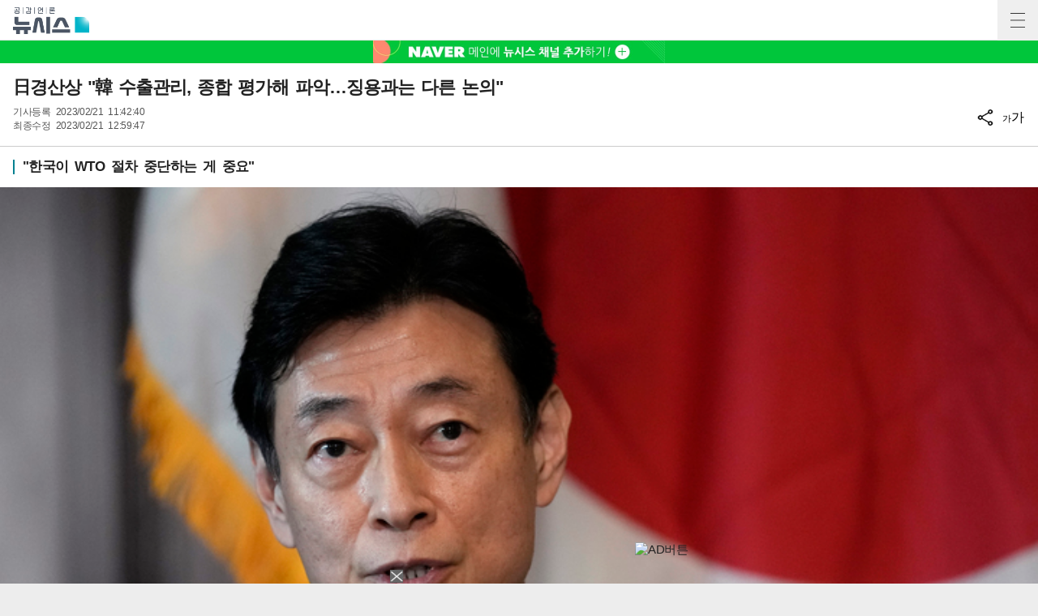

--- FILE ---
content_type: text/html; charset=UTF-8
request_url: https://mobile.newsis.com/view.html?ar_id=NISX20230221_0002200125
body_size: 17519
content:
<!DOCTYPE html>
<html lang="ko" class="ko">
    <head itemscope>
	<title>日경산상 &quot;韓 수출관리, 종합 평가해 파악…징용과는 다른 논의&quot;</title>
    <meta charset="utf-8">
    <meta http-equiv="X-UA-Compatible" content="IE=edge">
    
    <!-- base meta tags -->
    <meta name="viewport" content="width=device-width,initial-scale=1.0,maximum-scale=1.0,minimum-scale=1.0,user-scalable=no">
    <meta name="robots" content="all, max-image-preview:large">
	<meta itemprop="inLanguage" content="ko_KR" />
	<meta http-equiv="Expires" content="0">
	<meta http-equiv="Pragma" content="no-cache">
	<meta name="author" content="Newsis">
    <meta name="referrer" content="strict-origin-when-cross-origin">
    <link rel="canonical" id="MetaCanonical" href="https://www.newsis.com/view/NISX20230221_0002200125">
    <link rel="amphtml" id="MetaAmp" href="https://mobile.newsis.com/view_amp.html?ar_id=NISX20230221_0002200125">
    <meta name="description" content="&quot;한국이 WTO 절차 중단하는 게 중요&quot;" />

    <!-- OpenGraph -->
	<meta property="og:title" content="日경산상 &quot;韓 수출관리, 종합 평가해 파악…징용과는 다른 논의&quot;" />
	<meta property="og:image" content="https://img1.newsis.com/2023/01/07/NISI20230107_0019651606_web.jpg" /> 
    <meta property="og:image:secure_url" content="https://img1.newsis.com/2023/01/07/NISI20230107_0019651606_web.jpg"/>
    <meta property="og:image:width" content="719"/>
    <meta property="og:image:height" content="480"/>
    <meta property="og:image:alt" content="[워싱턴DC=AP/뉴시스]지난달 6일(현지시간) 니시무라 야스토시 일본 경제산업상이 미국 워싱턴 백악관에서 캐서린 타이 미 무역대표부(USTR) 대표와 만나 공급망 내 인권, 국제노동기준을 개선하기 위한 태스크포스(TF) 출범을 위한 협력각서(MOC)에 체결하기 전 연설하고 있다. 2023.02.21."/>
	<meta property="og:description" content="&quot;한국이 WTO 절차 중단하는 게 중요&quot;" />
	<meta property="og:url" content="https://mobile.newsis.com/view/NISX20230221_0002200125" />
	<meta property="og:site_name" content="뉴시스" />
    
    <!-- Article -->
	<meta property="article:section" content="국제" />
	<meta property="article:section2" content="국제일반" />
	<meta property="article:published_time" content="2023-02-21T12:59:47+09:00" />
    
    <!-- dable -->
    <meta property="dable:item_id" content="NISX20230221_0002200125">
    <script>(function(w,d,s,l,i){w[l]=w[l]||[];w[l].push({'gtm.start': new Date().getTime(),event:'gtm.js'});var f=d.getElementsByTagName(s)[0],j=d.createElement(s),dl=l!='dataLayer'?'&l='+l:'';j.async=true;j.src='https://www.googletagmanager.com/gtm.js?id='+i+dl;f.parentNode.insertBefore(j,f);})(window,document,'script','dataLayer','GTM-NT5ZV8RD');</script>
    <!-- style script -->
    <!--<link href="https://fonts.googleapis.com/css2?family=Noto+Sans+KR:wght@100;400;700&display=swap" rel="stylesheet">-->
    <link rel="stylesheet" href="https://img1.newsis.com/m_www/css/font.css?rnd=202411281703">
	<link rel="stylesheet" type="text/css" href="https://img1.newsis.com/m_www/css/common.css?rnd=202411271506" />
	<link rel="shortcut icon" href="https://img1.newsis.com/m_www/img/ci/2024/favicon.png" />
	<script src="https://img1.newsis.com/m_www/js/jquery-3.6.0.min.js"></script>
	<script src="https://img1.newsis.com/m_www/js/swiper-bundle.min.js?rnd=202408011034"></script>
	<script src="https://img1.newsis.com/m_www/js/pubcommon.js?rnd=202407311349"></script>
	<script type="text/javascript" src="/assets/js/js.js?dt=202411111937" charset="utf-8"></script>
	<script src="https://static.dable.io/dist/fetchMetaData.js"></script>
	
	<SCRIPT LANGUAGE="JavaScript">
        //  GTM Common Page View
        setGTMEvent('page_view');
        
		function setCookie(cName, cValue, cDay){
			  var expire = new Date();
			  expire.setDate(expire.getDate() + cDay);
			  cookies = cName + '=' + escape(cValue) + '; path=/ '; // 한글 깨짐을 막기위해 escape(cValue)를 합니다.
			  if(typeof cDay != 'undefined') cookies += ';expires=' + expire.toGMTString() + ';';
			  document.cookie = cookies;
		}

		// 쿠키 가져오기
		function getCookie(cName) {
			  cName = cName + '=';
			  var cookieData = document.cookie;
			  var start = cookieData.indexOf(cName);
			  var cValue = '';
			  if(start != -1){
				   start += cName.length;
				   var end = cookieData.indexOf(';', start);
				   if(end == -1)end = cookieData.length;
				   cValue = cookieData.substring(start, end);
			  }
			  return unescape(cValue);
		}

		function setUrl(url){
			setCookie('page_num', 0, 1);
			setCookie('cpageindex', 1, 1);
			setCookie('cpageindex2', 1, 1);
			setCookie('cScroll', 0, 1);
			setCookie('searchType', "article", 1);
			if(url!=""){
				location.href=url;
			}
		}

	</SCRIPT>
		<script type="text/javascript">
    (function() {
        var pa = document.createElement('script'); pa.type = 'text/javascript'; pa.charset = "utf-8"; pa.async = true;
        pa.src = window.location.protocol + "//api.popin.cc/searchbox/mnewsis.js";
        var s = document.getElementsByTagName('script')[0]; s.parentNode.insertBefore(pa, s);
    })(); 
	
	</script>
<SCRIPT LANGUAGE="JavaScript">
	function appSetting(){
			location.href="setting://";
	}

	function outLink(link){
			//location.href= "http://outlink*"+encodeURIComponent(link);

			//alert( "http://outlink*"+link);
			location.href="http://outlink*"+encodeURIComponent(link);
	}

	function searchMove(){
		if(frm.kwd.value !=""){
			frm.submit();	
		}

	}
	
	var is_app_pop		=	'';
	
	function mOutLink(link){
		if(is_app_pop == '1'){
			var is_qpos		=	link.indexOf('?');
			if(is_qpos >= 0){
				location.href=link+"&mtNewPop";
			}else{
				location.href=link+"?mtNewPop";
			}
		}else{
			location.href=link;
		}
	}
	
	function newOutLink(link){
		if(is_app_pop == '1'){
			location.href="http://outlink*"+link;
		}else{
			location.href=link;
		}
	}
	
</SCRIPT>

<script type="application/ld+json">
{
	"@context": "https://schema.org",
	"@type": "NewsArticle",
	"headline": "日경산상 &quot;韓 수출관리, 종합 평가해 파악…징용과는 다른 논의&quot;",
    "description": "&quot;한국이 WTO 절차 중단하는 게 중요&quot;",
	"mainEntityOfPage": "https://mobile.newsis.com/view/NISX20230221_0002200125",
	"url": "https://mobile.newsis.com/view/NISX20230221_0002200125",
    "inLanguage": "kr",
	"datePublished": "2023/02/21T11:42:40+09:00",
	"dateModified": "2023/02/21T12:59:47+09:00",
	"image": [{"@context":"https://schema.org","@type":"ImageObject","position":"1", "url":"https://img1.newsis.com/2023/02/21/NISI20230107_0019651606_web.jpg","width":"719","height":"480","caption":"[워싱턴DC=AP/뉴시스]지난달 6일(현지시간) 니시무라 야스토시 일본 경제산업상이 미국 워싱턴 백악관에서 캐서린 타이 미 무역대표부(USTR) 대표와 만나 공급망 내 인권, 국제노동기준을 개선하기 위한 태스크포스(TF) 출범을 위한 협력각서(MOC)에 체결하기 전 연설하고 있다. 2023.02.21."}],
	"video": [], 
	"author": [{"@context":"https://schema.org","@type":"Person","name":"김예진"}],
	"publisher": {
		"@context": "https://schema.org",
		"@type": "NewsMediaOrganization",
		"url": "https://www.newsis.com/",
		"name": "뉴시스","alternateName":  ["NEWSIS", "Newsis News Agency"],
		"logo": {"@context": "https://schema.org","@type": "ImageObject","url": "https://img1.newsis.com/n_www/images/ci/2024/newsis_logo.jpg","width": 500,"height": 500},
		"image": {"@context": "https://schema.org","@type": "ImageObject","url": "https://img1.newsis.com/n_www/images/ci/2024/logo2024.png","width": 196,"height": 70},
		"foundingDate": "2001-09-06",
		"address": {"@type": "PostalAddress", "postalCode": "04554", "addressRegion": "서울특별시", "addressLocality": "중구", "streetAddress": "퇴계로 173"},
		"telephone": "+82-2-721-7400",
		"sameAs": [
				"https://mobile.newsis.com",
				"https://newsstand.naver.com/?pcode=003&list=ct1",
				"https://www.youtube.com/@NewsisTV",
				"https://www.facebook.com/newsis.news",
				"https://twitter.com/newsis",
				"https://tv.naver.com/newsis",
				"https://play.google.com/store/apps/details?id=kr.co.softcast.newsis.activitys&hl=ko",
				"https://apps.apple.com/kr/app/id384045534"
		]
	},
	"copyrightHolder": {
		"@id": "https://www.newsis.com/"
	},
	"sourceOrganization": {
		"identifier": "https://www.newsis.com/"
	}
}
</script>
    <script type="text/javascript" src="https://orange.contentsfeed.com/RealMedia/ads/Creatives/TESTwhite/fluct_js/a1medv3_newsis.js"></script>   
</head>	
	<!--[if IE 8 ]> <body id="newsis" class="ie8"> <![endif]-->
    <!--[if IE 9 ]> <body id="newsis" class="ie9"> <![endif]-->
    <!--[if !IE]>-->
<body id="newsis"><!--<![endif]-->
    <header class="header">
        <div class="logo"><a href="/"><img src="https://img1.newsis.com/m_www/img/ci/2024/logo2024.png" width="182" height="64" alt="공감언론뉴시스"></a></div>
        <button type="button" class="btn" title="전체메뉴"><span>전체메뉴</span></button>
    </header>
    <section class="content sub">
	<style>
	.video-container {
	position: relative;
	padding-bottom: 56.25%;
	height: 0;
	overflow: hidden;
	width: 100%;
	}

	.video-container iframe,
	.video-container object,
	.video-container embed {
	position: absolute;
	top: 0;
	left: 0;
	width: 100%;
	height: 100%;
	}
</style>
<script src="https://t1.kakaocdn.net/kakao_js_sdk/2.7.2/kakao.min.js" integrity="sha384-TiCUE00h649CAMonG018J2ujOgDKW/kVWlChEuu4jK2vxfAAD0eZxzCKakxg55G4" crossorigin="anonymous"></script>
<SCRIPT LANGUAGE="JavaScript">
<!--
	function viewOrg(pictId) {
		var pID = pictId;
		var locOrg = pID.substr(4,4)+"/"+pID.substr(8,2)+"/"+pID.substr(10,2);
		 window.open('http://prime.newsis.com/photo_org/'+locOrg+'/AP2901/'+ pID+'.jpg','photo_org','top=0, left=0, width=450, height=400, resizable=yes, location=no, scrollbars=yes, toolbar=no, status=no');
	}

	var sizeNum = 2;
	function sizeChg(mode, id){
			if(mode=='up'){
				sizeNum++;
			}else{
				sizeNum--;
			}

			if(sizeNum < 0){
				sizeNum = 0;
			}

			if(sizeNum > 4){
				sizeNum = 4;
			}

			if(sizeNum==0){
				$(".cont_" + id).attr("class","con_area mgt10 sml2 cont_"+id+"");
			}else if(sizeNum==1){
				$(".cont_" + id).attr("class","con_area mgt10 sml1 cont_"+id+"");
			}else if(sizeNum==2){
				$(".cont_" + id).attr("class","con_area mgt10 cont_"+id+"");
			}else if(sizeNum==3){
				$(".cont_" + id).attr("class","con_area mgt10 lag1 cont_"+id+"");
			}else if(sizeNum==4){
				$(".cont_" + id).attr("class","con_area mgt10 lag2 cont_"+id+"");
			}
			
			
			$(".txt_size_"+id+" ul li").each(function( index ){
					if(index==parseInt(sizeNum)){
						$(this).addClass("on");
					}else{
						$(this).removeClass("on");
					}
					//console.log(index+":"+pageindex);
			});
			
			$('.txt_size_'+id+'').fadeIn(500); 
		  	$('.txt_size_'+id+'').fadeOut(500);	
	}
    
    function checkMobile(){
        var varUA = navigator.userAgent.toLowerCase(); //userAgent 값 얻기
        if ( varUA.indexOf('android') > -1) {
            //안드로이드
            return "android";
        } else if ( varUA.indexOf("iphone") > -1||varUA.indexOf("ipad") > -1||varUA.indexOf("ipod") > -1 ) {
            //IOS
            return "ios";
        } else {
            //아이폰, 안드로이드 외
            return "other";
        }
    }

    
    function shareBtn(gisa_id){
        let ua_ar       =   checkMobile();
        let mobile      =   (/iphone|ipad|ipod|android/i.test(navigator.userAgent.toLowerCase()));
        let share_go    =   false;
        if(ua_ar == 'ios' && mobile){
            share_go        =   true;
        }
        if (typeof navigator.share !== "undefined" && share_go) {
            let gisa_title          =   $('#arti_title_' + gisa_id).text();
            window.navigator.share({
              title: gisa_title, // 공유될 제목
              text: '', // 공유될 설명
              url: 'https://mobile.newsis.com/view/' + gisa_id, // 공유될 URL
            });
        }else{
            layerPop_on('shareBox');
        }
    }
//-->
</SCRIPT>
<script>
(function(d,a,b,l,e,_) {
d[b]=d[b]||function(){(d[b].q=d[b].q||[]).push(arguments)};e=a.createElement(l);
e.async=1;e.charset='utf-8';e.src='//static.dable.io/dist/plugin.min.js';
_=a.getElementsByTagName(l)[0];_.parentNode.insertBefore(e,_);
})(window,document,'dable','script');
dable('setService', 'mobile.newsis.com');
dable('sendLog');
</script>
<!-- 댓글 layer 시작 -->
	<script type="text/javascript">
		function endclear(){
			if_resize();
			setTimeout('if_resize()', 2000);
		}
		function if_resize(){
			var h = document.getElementById('reply_iframe');
			if(h == null){
				return false;
			}
			
			var ifh = (h).contentWindow.document.body.scrollHeight;
			(h).height = ifh + 20;
			(h).style.height = (h).height + 'px';
		}
        
        function exec_replay_script(ar_id){
            window.livereOptions ={
                    refer: 'newsis.com/view/?id=' + ar_id,
                    site: 'https://mobile.newsis.com/view.html?ar_id=' + ar_id
            };
		
            (function(d, s) {
                var j, e = d.getElementsByTagName(s)[0];

                if (typeof LivereTower === 'function') { return; }

                j = d.createElement(s);
                j.src = 'https://cdn-city.livere.com/js/embed.dist.js';
                j.async = true;

                e.parentNode.insertBefore(j, e);
            })(document, 'script');
        }
        
		function set_layer_value(v_ar_id){
			divToggle('replyBox','layer-half');
			$('#layer_title').text($('#arti_titile_'+v_ar_id).text());
            let t_item  =   $('div[no="'+v_ar_id+'"] > div.head > div.info > p.txtGray');
            if(t_item.length == 0){
                t_item  =   $('section.content.sub > div.viewCont > div.head > div.info > p.txtGray');
            }
            if(t_item.length > 0){
                let s_item      =   $('div.replyBox > div.layer-half-header > p.date > span');
                if(t_item.eq(0).text().length > 0){
                    s_item.eq(0).text( t_item.eq(0).text() );
                }
                if(t_item.length == 2){
                    if(t_item.eq(1).text().length > 0){
                        s_item.eq(1).text( t_item.eq(1).text() );
                    }
                }else{
                    s_item.eq(1).text( '' );
                }   
            }
            $('#lv-container').html('');
            $('#lv-container').html('<script>exec_replay_script("'+ v_ar_id +'");<\/script>');
		}
		
		$(document).ready(function(){ 
			$('div.more_btn_layer').bind('click', function(event){
				reply_layer('off');
			});
		});
		
	</script>
  <div class="viewCont">
		<div class="headtopBanner" style="background-color:#00c63b;">
			<!-- 네이버 -->
			<a href="javascript:mOutLink('https://media.naver.com/channel/promotion.nhn?oid=003')">
				<img src="https://img1.newsis.com/m_www/img/m_naver_banner_view2.jpg" width="720" height="56" alt="naver 메인에 뉴시스 채널 추가하기">
			</a>
		</div>
		<div class="head">
			<div class="article_NISX20230221_0002200125" title ="日경산상 &quot;韓 수출관리, 종합 평가해 파악…징용과는 다른 논의&quot;" img="https://img1.newsis.com/2023/01/07/NISI20230107_0019651606_web.jpg"></div>
			<h1 class="tit" id="arti_titile_NISX20230221_0002200125">日경산상 "韓 수출관리, 종합 평가해 파악…징용과는 다른 논의"</h1>
					
			<div class="info">
				<p class="txtGray">기사등록 <span>2023/02/21 11:42:40</span></p>
				
				<p class="txtGray">최종수정 <span>2023/02/21 12:59:47</span></p>
				
				<div class="share">
					<ul>
						<li>
							<button type="button" onclick="layerPop_on('shareBox'); fn_id_keep('NISX20230221_0002200125');"><img src="https://img1.newsis.com/m_www/img/ico_share2.png" alt="공유하기"></button>
						</li>
						<li>
							<button type="button" onclick="layerPop_on('wordBox'); fn_id_keep('NISX20230221_0002200125');"><em>가</em>가</button>
						</li>
					</ul>
				</div>
			</div>
			<div style="display:none;" class="nxtid nxtid_NISX20230221_0002200125"> </div>
		</div>				
	
	<div class="cont con_area cont_NISX20230221_0002200125" itemprop="articleBody" id="cont">
		<article>
			            <div class="summury"><h2>"한국이 WTO 절차 중단하는 게 중요"</h2></div>			<div id="ad_tag_NISX20230221_0002200125"></div>
			<div class="article fs3"></div><div class="thum"><div ><div class="td" id="imgartitable_NISI20230221_0001200389"><img src="https://img1.newsis.com/2023/01/07/NISI20230107_0019651606_web.jpg?rnd=20230107045414" alt="[워싱턴DC=AP/뉴시스]지난달 6일(현지시간) 니시무라 야스토시 일본 경제산업상이 미국 워싱턴 백악관에서 캐서린 타이 미 무역대표부(USTR) 대표와 만나 공급망 내 인권, 국제노동기준을 개선하기 위한 태스크포스(TF) 출범을 위한 협력각서(MOC)에 체결하기 전 연설하고 있다. 2023.02.21." check_caption="Y" mode_we="edit" arti_id="NISI20230221_0001200389" width="719" height="480" /></div></div><div ><div class="thumInfo" id=" caption_NISI20230221_0001200389">[워싱턴DC=AP/뉴시스]지난달 6일(현지시간) 니시무라 야스토시 일본 경제산업상이 미국 워싱턴 백악관에서 캐서린 타이 미 무역대표부(USTR) 대표와 만나 공급망 내 인권, 국제노동기준을 개선하기 위한 태스크포스(TF) 출범을 위한 협력각서(MOC)에 체결하기 전 연설하고 있다. 2023.02.21.</div></div></div><div class="article fs3"><br />
[서울=뉴시스] 김예진 기자 = 니시무라 야스토시(西村康稔) 일본 경제산업상은 21일 한국에 대한 반도체 소재 수출규제에 대해 "한국의 수출관리 상황 등을 종합적으로 평가해 실효성을 파악하겠다"고 밝혔다. <br />
<br />
지지통신에 따르면 그는 이날 각의(국무회의) 후 기자회견에서 이 같이 밝혔다. <br />
<br />
다만 그는 강제징용 문제와 관련 한국 측이 수출규제 완화를 기대하고 있는 데 대해서는 "전혀 다른 논의다"라며 견제했다. <br />
<br />
일본은 2019년 7월부터 반도체 관련 핵심 소재 불화수소·포토레지스트·플루오린 폴리이미드 등 3개 품목에 대해 수출 규제를 실시했다. 한국 대법원이 일제 기업을 대상으로 강제징용 피해자 배상 판결을 내린 데 대한 사실상의 보복 조치였다.<br />
<br />
2019년 8월에는 무역관리 절차를 간소화하는 '화이트 국가(백색국가)' 리스트에서 한국을 제외했다.<br />
<br />
이와 관련 한국 정부는 세계무역기구(WTO)에 해당 조치를 제소했다. 일본은 양자 대화를 통한 해결을 요구하고 있다. <br />
<br />
니시무라 경제산업상은 "한국이 개시한 WTO 절차를 정지하는 것이 무엇보다 중요하다"고 밝혔다. <br />
<br />
최근 한일 정부 간 강제징용 문제 해결을 꾀하는 움직임이 활발해졌다. 박진 외교부 장관은 지난 20일 네덜란드 헤이그·독일 뮌헨을 방문하고 귀국한 뒤 인천국제공항에서 강제징용 배상 해법 도출에 관한 한일 간 협상이 "막바지 단계"라고 밝혔다.<br />
<br />
강제징용 문제 해결과 함꼐 한국에 대한 수출규제도 해제될 수 있다는 기대가 나오고 있다. <br />
<br />
지지통신은 지난달 31일 일본 측은 한국 정부가 자국이 수용 가능한 해결책을 최종 결정할 경우 한국에 대한 수출규제 완화를 검토하고 있다고 보도한 바 있다.<br />
<br />
<br />
◎공감언론 뉴시스 <a href="/cdn-cgi/l/email-protection" class="__cf_email__" data-cfemail="5637353f646116383321253f257835393b">[email&#160;protected]</a></div>    <div id="news_body_end" style="clear:both; height: 1px;"></div>
<!-- 댓글 layer 끝 -->
	<script data-cfasync="false" src="/cdn-cgi/scripts/5c5dd728/cloudflare-static/email-decode.min.js"></script><script type="text/javascript" src="https://ads.mtgroup.kr/RealMedia/ads/adstream_jx.ads/newsis_mobile/news@Position2"></script>
    <script type="text/javascript" src="https://ads.mtgroup.kr/RealMedia/ads/adstream_jx.ads/newsis_mobile/news@x05"></script>


<script>
	$("div.con_area.cont_NISX20230221_0002200125 div.thum").eq(0).after('<div class="con_area_ad1" id="ad_layer_con_NISX20230221_0002200125"><iframe width="100%" height="80" src="https://ad.reople.co.kr/cgi-bin/PelicanC.dll?impr?pageid=0BHX&out=iframe" allowTransparency = "true" marginwidth="0" marginheight="0" hspace="0" vspace="0" frameborder="0" scrolling="no" ></iframe><div style="width:100%; display: inline-block; margin-top: 10px;"><img style="float:left; width: 30px; height: 30px;" class="swipe-btn" src="//img1.newsis.com/new_mobile/icon/20200128_arrow_left.png?rnd=202306161639" alt="left swip"><img class="swipe-btn" style="float:right; width: 30px; height: 30px;" src="//img1.newsis.com/new_mobile/icon/20200128_arrow_right.png?rnd=202306161639" alt="right swip"></div></div>');	if($('#ad_layer_con_NISX20230221_0002200125').length == 0){
		$("div.con_area.cont_NISX20230221_0002200125 div.ad_tag_NISX20230221_0002200125").after('<div class="con_area_ad1" id="ad_layer_con_NISX20230221_0002200125"><iframe width="100%" height="80" src="https://ad.reople.co.kr/cgi-bin/PelicanC.dll?impr?pageid=0BHX&out=iframe" allowTransparency = "true" marginwidth="0" marginheight="0" hspace="0" vspace="0" frameborder="0" scrolling="no" ></iframe></div>');	}
</script>
<script>
	//Kakao.init('8aa0da4dcc81eb6c6d796114fdf49e42');
    Kakao.init('342aaac21063e0d615fffc669603df88');
    Kakao.isInitialized();
	function executeKakaoStoryLink(surl=null, stxt = null){

		kakao_title = $("div.article_"+stxt).attr('title');
		Kakao.Story.share({
			url: surl,
			text: kakao_title
		});
	}
	function KakoSendLink(surl=null, stxt = null) {
		kakao_title = $("div.article_"+stxt).attr('title');
		kakao_img = $("div.article_"+stxt).attr('img');
        
        let p_url       =   'https://www.newsis.com/view/' + stxt;
        let m_url       =   'https://mobile.newsis.com/view/' + stxt;

		  Kakao.Share.sendDefault({
			objectType: 'feed',
			content: {
				title: kakao_title,
				description: '',
				imageUrl: kakao_img,
				link: {
					mobileWebUrl: m_url,
					webUrl: p_url
				}
			},
			buttons: [
				{
					title: '기사보기',
					link: {
						mobileWebUrl: m_url,
						webUrl: p_url
					}
				}
			]
		});
	}
</script>
<script>
	var now_no = 'NISX20230221_0002200125';
	
	function getCommentCount(no){
        return true;
        
		if(!no){
				no = now_no;
		}
		$.ajax({
			url : '/view/reply_count.php',
			crossDomain : true,
			dataType : 'json',
			data : {
				ar_id : no,
			},
            cache: false,
            headers: { "cache-control": "no-cache" },
			success : function( data ) {
				//$('div.more_btn > a').text('댓글('+data['count']+')');
				$('div.more_btn.more_btn_'+no+' > a').text('댓글('+data['count']+')');
			}
		});
	}
	
	function fn_comment(id){
		
		
		
	}

    </script>
    <!-- 20230131 KGB 남화미 과장님 요청으로 광고 스크립트 변경, 20230810 KGB 긴급요청으로 숨김, 20230811 KGB 다시 오픈 -->
	<script src="//ad.cyycoy.com/cgi-bin/PelicanC.dll?impr?pageid=05WG&out=script"></script>
    <script type="text/javascript">
        var hot_news_over       =   8;
        var hot_dan_pos         =   [];
        var end_line_str        =   '◎공감언론 뉴시스';
		var i_str		=	'<div class="bxcn" style="width: 100%; height: 300px; padding: 0px; border: 0px solid; text-align:center; margin: 0 auto;"><iframe width="100%" height="300" noresize="" scrolling="no" frameborder="0" marginheight="0" marginwidth="0" src="https://ads.mtgroup.kr/RealMedia/ads/adstream_sx.ads/newsis_mobile/news@x06"></iframe></div><br/>';
		
		var i_sub_str	=	'<div class="bxcn" style="width: 100%; height: 300px; padding: 0px; border: 0px solid; text-align:center; margin: 0 auto;"><iframe width="100%" height="300" noresize="" scrolling="no" frameborder="0" marginheight="0" marginwidth="0" src="https://ads.mtgroup.kr/RealMedia/ads/adstream_sx.ads/newsis_mobile/news@x16"></iframe></div><br/>';
		
		var si_str		=	'';
        
        var i_fir_ads   =   '<iframe width="100%" height="300" noresize="" scrolling="no" frameborder="0" marginheight="0" marginwidth="0" src="https://ads.mtgroup.kr/RealMedia/ads/adstream_sx.ads/newsis_mobile/news@x03"></iframe><br/>';
        var i_sec_ads   =   '<iframe width="100%" height="300" noresize="" scrolling="no" frameborder="0" marginheight="0" marginwidth="0" src="https://ads.mtgroup.kr/RealMedia/ads/adstream_sx.ads/newsis_mobile/news@x13"></iframe><br/>';
        
        var i_mid_ads   =   '<div class="A1_300250" id="A1_300250" style="width:100%;height:300px">\x3Cscript type="text/javascript">fetchTimeout("A1_300250", 5000, "https://ads.mtgroup.kr/RealMedia/ads/adstream_sx.ads/newsis_mobile/news@x07", "https://img1.newsis.com/m_www/commons/300x250.gif", "100%", "300");\x3C/script></div><br/>';
        var i_repeat_ads=   '<iframe width="100%" height="300" noresize="" scrolling="no" frameborder="0" marginheight="0" marginwidth="0" src="https://ads.mtgroup.kr/RealMedia/ads/adstream_sx.ads/newsis_mobile/news@x08"></iframe>';
	</script>
	<script type="text/javascript">
		function main_action(){
            let add_objs    =   $('div.linkNews.newStyle');
            let less_char   =   50;
            let less_pos    =   0;
            let less_str    =   '';

            let dan_pos     =   [3, 3, 3, 3, 3, 3, 3, 3, 3];
            if($('div.thum').length > 0){
                dan_pos         =   [1, 3, 3, 3, 3, 3, 3, 3, 3];
            }
            let ads_str     =   [i_fir_ads, i_str, i_mid_ads, i_repeat_ads, i_repeat_ads, i_repeat_ads, i_repeat_ads, i_repeat_ads, i_repeat_ads];
            let ads_set     =   [];
            let s_j_cnt     =   0;
            let split_str   =   '<br>\n<br>\n';
            let f_str       =   '<br>\n';

            let s_obj       =   $('div.con_area.cont_' + now_no + ' > article > div.article.fs3:has(br)');
            let s_length    =   $('div.con_area.cont_' + now_no + ' > article > div.article.fs3:has(br)').length;
            let add_obj     =   null;
            if(add_objs.length > 0){
                add_obj         =   add_objs.eq(0);
            }
            let s_br        =   null;
            let m_index     =   -1;
            let dd_pos      =   -1
            let m_str       =   '';
            let i           =   0;
            let f_pos       =   0;
            let s_html      =   '';
            let fr_flag     =   false;
            for( ; i < s_length ; i++){
                s_html              =   s_obj.eq(i).html().trim();
                s_br                =   s_html.split(split_str);
                
                f_pos               =   0;
                if(s_html.substr(0, split_str.length) == split_str){
                    f_pos               =   2;
                }else{
                    if(s_html.substr(0, f_str.length) == f_str){
                        f_pos           =   1;
                    }
                }
                
                if(fr_flag == false){
                    if(s_br.length > 0){
                        if(s_br[0].length <= 110){
                            dan_pos         =   [2, 3, 3, 3, 3, 3, 3, 3, 3];
                        }
                    }
                    fr_flag     =   true;
                }
                
                m_index             =   -1;
                m_str               =   '';
                dd_pos              =   dan_pos[s_j_cnt];
                for( var k = ((f_pos == 2) ? 1 : 0) ; k < s_br.length ; k++ ){
                    m_index             =   ((k + 1) * 2) - 1;
                    let ss_obj          =   s_obj.eq(i).children('br').eq(m_index);
                    if( ss_obj.length > 0){
                        hot_dan_pos.push(ss_obj);
                    }
                }
                while ( ads_set.length < ads_str.length ) {
                    m_index             =   f_pos + (dd_pos * 2) - 1;
                    let ss_obj          =   s_obj.eq(i).children('br').eq(m_index);

                    if( ss_obj.length == 0){
                        break;
                    }else{
                        ads_set.push(ss_obj);
                        s_j_cnt     =   s_j_cnt + 1;
                        dd_pos      +=  dan_pos[s_j_cnt];
                        //console.log('set : ' + s_j_cnt.toString() + ',' + m_index.toString() );
                    }
                }
            }
            
            if(s_length > 0){
                if(s_br.length > 0 && end_line_str.length > 0){
                    let last_dan_obj        =   s_br[s_br.length - 1].indexOf(end_line_str);
                    if(last_dan_obj>= 0){
                        if(hot_dan_pos.length >= hot_news_over){
                            hot_dan_pos.pop();
                        }else{
                            let hot_dan_less        =   hot_dan_pos.length % 2;
                            if(hot_dan_less == 1){
                                hot_dan_pos.pop();
                            }
                        }
                    }
                }
            }
            
            if( ads_set.length > 0){
                if(add_obj != null){
                    let ht_pos      =   -1;
                    if(hot_dan_pos.length >= hot_news_over){
                        //  over 8 : n - 1 dan
                        ht_pos          =   hot_dan_pos.length -2;
                    }else{
                        //  less 8
                        let hot_dan_less        =   hot_dan_pos.length % 2;
                        if(hot_dan_less == 1){
                            //  odd
                            ht_pos          =   hot_dan_pos.length -2;
                        }else{
                            //  even
                            ht_pos          =   hot_dan_pos.length -1;
                        }
                    }
                    if(ht_pos >= 0){
                        hot_dan_pos[ht_pos].after('<br />');
                        hot_dan_pos[ht_pos].after(add_obj);
                        let obj1            =   hot_dan_pos[ht_pos][0].previousSibling;
                        let obj2            =   hot_dan_pos[ht_pos][0].previousSibling.previousSibling;
                        if(obj1 == '<br>' && obj2  == '<br>'){
                        }else{
                            hot_dan_pos[ht_pos].after('<br />');
                        }
                    }
                }
                let j       =   0;
                for( ; j < ads_set.length ; j++){
                    m_str           =   ads_str[j];
                    ads_set[j].after(m_str);
                }
            }else{
                if($('div.con_area.cont_'+ now_no +' .article').children('br').length >= 1){
                    if(add_obj != null){
                        let up_article          =   $('div.con_area.cont_' + now_no + ' > article > div.article.fs3');
                        if(up_article.eq(up_article.length-1).css('display') == 'none'){
                            up_article.eq(up_article.length-1).after(add_obj);
                        }else{
                            $('div.con_area.cont_'+ now_no +' .article').children('br').eq(0).after(add_obj);
                            $('div.con_area.cont_'+ now_no +' .article').children('br').eq(0).after('<br />');
                        }
                    }
                    $('div.con_area.cont_'+ now_no +' .article').children('br').eq(0).after('<br />'+ads_str[0]);
                }else{
                    let pict_body       =   $('div.con_area.cont_' + now_no + ' > article > div.article.fs3');
                    if(pict_body.length == 1 && ads_set.length == 0){
                        pict_body.after('<br />'+ads_str[0]);
                    }
                }
            }
            
            if(add_obj != null){
                let add_items       =   add_obj.children('ul').children('li');
                if(add_items.length > 0){
                    let rnds            =   Math.floor(Math.random() * add_items.length - 1);
                    add_items.eq(rnds).html('<iframe src="//adv.imadrep.co.kr/10552_01.html" width="100%" height="26" border="0" frameborder="0" framemargin="0" leftmargin="0" topmargin="0" marginheight="0" marginwidth="0" scrolling="no"></iframe>');
                }
            }
		}
        
        $(function(){
            main_action();
        });
	</script>
			</article>
		</div><!--cont-->
	</div><!--viewCont-->
	<a name="relation_position"></a>	
				<!-- 광고 -->
				<div class="listStyle04 adPos" style="padding:10px 0 0 10px;">
                    <div style="height: 35px;">
                        <iframe width="100%" height="32" src="//adv.imadrep.co.kr/245_02.html" allowtransparency="true" marginwidth="0" marginheight="0" hspace="0" vspace="0" frameborder="0" scrolling="no"></iframe>                    </div>
                    <div style="height: 35px;">
                        <iframe width="100%" height="32" src="//adv.imadrep.co.kr/248_03.html" allowtransparency="true" marginwidth="0" marginheight="0" hspace="0" vspace="0" frameborder="0" scrolling="no"></iframe>                    </div>
                    <div style="height: 35px;">
                        <iframe src="//adv.imadrep.co.kr/3401_02.html" width="100%" height="32" border="0" frameborder="0" framemargin="0" leftmargin="0" topmargin="0" marginheight="0" marginwidth="0" scrolling="no"></iframe>                    </div>
					<div style="position: absolute; top: 0px; right: 0; z-index: 99999;"><img src="https://img1.newsis.com/m_www/img/20220509_icon_ad.png" width="23" height="20" alt="button by close ad"></div>
				</div>
				
				<div class="listStyle04 adPos" style='text-align: center;padding:10px 10px 10px 10px;'>
                    <iframe src="//adv.imadrep.co.kr/8122_02.html" width="100%" height="113" border="0" frameborder="0" framemargin="0" leftmargin="0" topmargin="0" marginheight="0" marginwidth="0" scrolling="no"></iframe>
					<div style="position: absolute; top: -10px; right: 0; z-index: 99999;"><img src="https://img1.newsis.com/m_www/img/20220509_icon_ad.png" width="23" height="20" alt="button by close ad"></div>
				</div>

		<div class="btnGroup">
			<button type="button" class="btnGray more_btn_NISX20230221_0002200125"  onclick="set_layer_value('NISX20230221_0002200125');">댓글</button>
		</div>
<script></script><!--
	<div class="bannerGroup">
		<div class="imgTxtBanner" style="background-color:#033e5e;">
			<a href="/stock.html"><img src="//image.newsis.com/m_www/img/20170821_msi_ban_1.jpg" alt="빅데이터 MSI 주가시세표"></a>
		</div>
	</div>
-->	
	<div class="layerPop off">
		<div class="dim"></div>
		<div class="shareBox pop" style="display: none;">
			<div class="head">
				<p>공유하기</p>
				<button type="button" onclick="layerPop_off('shareBox');"><img src="https://img1.newsis.com/m_www/img/btn_close.png" alt="공유하기 닫기"></button>
			</div>
			<div class="inner">
				<button type="button" onclick="fn_view_sns('twit');"><img src="https://img1.newsis.com/m_www/img/logo-twitter3.png" alt=""></button>
				<button type="button" onclick="fn_view_sns('fb');"><img src="https://img1.newsis.com/m_www/img/btn_s_fa.png" alt=""></button>
				<button type="button" onclick="fn_view_sns('ka');"><img src="https://img1.newsis.com/m_www/img/btn_s_ca.png" alt=""></button>
				<!--<button type="button" onclick="fn_view_sns('kas');"><img src="https://img1.newsis.com/m_www/img/btn_s_cas.png" alt=""></button>-->
				<button type="button" onclick="fn_view_sns('sms');"><img src="https://img1.newsis.com/m_www/img/btn_s_sms.png" alt=""></button>
			</div>
			<div class="copyUrl">
				<input type="text" name="" id="copy_box" value="https://mobile.newsis.com/view.html?ar_id=NISX20230221_0002200125">
				<button type="button" onclick="fn_view_sns('url');">url복사</button>
			</div>
		</div>

		<div class="wordBox pop" style="display: none;">
			<div class="head">
				<p>글자크기</p>
				<button type="button" onclick="layerPop_off('wordBox');"><img src="https://img1.newsis.com/m_www/img/btn_close.png" alt="공유하기 닫기"></button>
			</div>
			<div class="inner">
				<button type="button" class="fs1" onclick="fontSize_chg(this,'12');">아주작게</button>
				<button type="button" class="fs2" onclick="fontSize_chg(this,'13');">작게</button>
				<button type="button" class="fs3 on" onclick="fontSize_chg(this,'16');">보통</button>
				<button type="button" class="fs4" onclick="fontSize_chg(this,'17');">크게</button>
				<button type="button" class="fs5" onclick="fontSize_chg(this,'20');">아주크게</button>
			</div>
		</div>
	</div>
    
    <div class="replyBox pop">
        <div class="layer-half-header">
            <h3 id="layer_title">日경산상 "韓 수출관리, 종합 평가해 파악…징용과는 다른 논의"</h3>
            <p class="date">
                <span>기사등록 2023/02/21 11:42:40</span>
                <span>최초수정 2023/02/21 12:59:47</span>
            </p>
            <button type="button" class="close" onclick="layerPop_off('replyBox');"><span class="hidden-txt">닫기</span></button>
        </div>
        <div id="lv-container" class="layer-half-cont" data-id="newsis" data-uid="Mzk3LzEwNDM2LzQ0MA=="></div>
    </div>
    <div class="dimMask"></div>
    
	<input type="hidden" id="hidden_id">
<script>
    let g_catg_nm = '국제';
    let wr_arr  = eval('[{"@context":"https://schema.org","@type":"Person","name":"김예진"}]');
    let wr_str  = '';
    var share_method    = '';
    $.each(wr_arr, function (index, value){
        if(value.hasOwnProperty('name')){
            wr_str              =   value.name;
            return false;
        }
    });
    var g_item  = {};
    g_item.item_id          =   'NISX20230221_0002200125';
    g_item.item_name        =   document.title;
    g_item.item_category    =   g_catg_nm;
    g_item.article_author   =   wr_str;
    g_item.article_id       =   'NISX20230221_0002200125';
    g_item.article_date     =   $('div.head > div.info > p.txtGray:eq(0) > span').text();
    
    setGTMEvent('view_item', '', '', g_item);
    
	function fn_id_keep(id){
		$("#hidden_id").val(id);
		var this_id 	=	$("#hidden_id").val();
		$("#copy_box").val("https://mobile.newsis.com/view/"+this_id);
	}
	
	function fn_view_sns(type){
		
		var  sns_sendUrl = '';
		var this_id	=	$("#hidden_id").val();
		var lo_referer = "https://www.newsis.com/view/" + this_id;
		var this_title	=	$("#arti_titile_"+ this_id).text();
		var sms_deli_char = '&';
		let ua_ar = checkMobile();
        let s_item      =   g_item;
		 switch(type) {
				case "fb":
					sns_sendUrl = "https://www.facebook.com/sharer.php?"
					+ "u="+ lo_referer 
					+ "&t=" + this_title;
                    share_method        =   'facebook';
				break;

				case "twit":
					sns_sendUrl	=	'https://x.com/share?original_referer='+lo_referer+'&text='+encodeURIComponent(this_title)+'&url='+lo_referer;
                     share_method        =   'twitter';
				break;

				case 'kas':
                    executeKakaoStoryLink(''+lo_referer+'',''+this_id+'');
                    share_method        =   'story';
                break;

				case "ka":
					KakoSendLink(''+lo_referer+'',''+this_id+'');
                    share_method        =   'kakao';
				break;

				case 'sms':
                    
                    let g_and       =   '?';
                    if(ua_ar == 'ios'){
                        g_and           =   '&';
                    }
					sns_sendUrl = 'sms:'+g_and+'body='+ encodeURIComponent(this_title) + ' ' + encodeURIComponent(lo_referer);
                    share_method        =   'sms';
				break;
				
				case 'url':
					const input_text = document.getElementById("copy_box"); 
					input_text.select(); 
					document.execCommand('copy');

					alert('복사되었습니다.');
                    s_item.method       =   'url';
                    setGTMEvent('share', '', '', s_item);
					return false;
				default:
			break;
		}
		//if ( sns_sendUrl != '' ) openSNSWin(sns_sendUrl);
        let mobile      =   (/iphone|ipad|ipod|android/i.test(navigator.userAgent.toLowerCase()));
		if ( sns_sendUrl != '' ){
            if(mobile){
                if(type == 'fb' || type == 'twit'){
                    mOutLink(sns_sendUrl);
                }else{
                    if(ua_ar == 'ios'){
                        location.href   =   sns_sendUrl;
                    }else{
                        location.href   =   sns_sendUrl;
                    }
                }
            }else{
                openSNSWin(sns_sendUrl);
            }
        }
        
        s_item.method   =   share_method;
        setGTMEvent('share', '', '', s_item);
		return;
	}

	var fontSize_chg = function(target,value){
		var this_id 	=	$("#hidden_id").val();
		//console.log(this_id);
		//console.log(value);
		$(target).addClass("on").siblings("button").removeClass('on')
		//$(".viewCont .cont_" +this_id+ " .article").css("font-size",value+"px");
        $(".viewCont .cont_" +this_id+ " .article").attr('style' , "margin-top: 0px !important; font-size: "+value+"px !important;");
	}
	
	// function fontSize_chg(target,value){
		// var this_id 	=	$("#hidden_id").val();
		// $(target).addClass("on").siblings("button").removeClass('on')
		// $(".viewCont .cont_" +this_id+ " .article").css("font-size",value+"px");
	// }

</script>

<script>
    if( $("div.cont_NISX20230221_0002200125 > article > div.article.fs3").eq(1).text().length < 2 ){
        $("div.cont_NISX20230221_0002200125 > article > div.article.fs3").eq(1).prop("style", "display: none;");
    } else {
        $("div.cont_NISX20230221_0002200125 > article > div.article.fs3").eq(1).prop("style", "margin-top: 0px !important;");
        if( $("div.cont_NISX20230221_0002200125 > article > div.article.fs3").eq(1).text().substr(0, 2) == String.fromCharCode(10) + String.fromCharCode(10) ){
            $("div.cont_NISX20230221_0002200125 > article > div.article.fs3").eq(1).children()[1].remove();
            $("div.cont_NISX20230221_0002200125 > article > div.article.fs3").eq(1).children()[0].remove();
        } else {
            if( $("div.cont_NISX20230221_0002200125 > article > div.article.fs3").eq(1).text().substr(0, 1) == String.fromCharCode(10) ){
                $("div.cont_NISX20230221_0002200125 > article > div.article.fs3").eq(1).children()[0].remove();
            }
        }
    }
</script>
<div id="_AiconIn_recommend" data-widget_id="bmV3c2lzfHwxNTMxNzMxNTc5fHwwfHxEfHw=" style="margin:auto;text-align:center"></div>

<script type="text/javascript">
	var isWorking = false;
	var isFirst = true;
	var isNextLoad = false;
	var scroll_param = 1;
	var seq  = "";
	if(!seq) seq = 0;

	$(window).on('scroll', function(){
		if($(this).scrollTop()+$(window).height()+100 > $(document).height() && !isNextLoad){
			if(seq > 9) return false;
			isNextLoad = true;
		}
	});

	getCommentCount('NISX20230221_0002200125');
</script>
<div class="linkNews newStyle">
	<h3>이시간 <span class="red">핫</span>뉴스</h3>
	<ul>
		<li><a href="/view/NISX20260124_0003488820">원로배우 남정희 별세…향년 84</a></li>
		<li><a href="/view/NISX20260124_0003488819">"차은우 탈세 200억, 법인 썼어도 개인소득" 변호사 직격</a></li>
		<li><a href="/view/NISX20260124_0003488811">주사이모 "가십거리 돼…사실과 다른 사생활 확산"</a></li>
		<li><a href="/view/NISX20260124_0003488800">성시경 "공연 전에 담배 뻑뻑 피우는 건 싸가지 문제"</a></li>
		<li><a href="/view/NISX20260124_0003488828">'신세계 3세' 애니, 반려견 품고 '꾸안꾸'</a></li>
	</ul>
</div><div class="listStyle04">
	<ul class="listStyle04 pdt8">
		<li class='first'><iframe width="100%" height="22" src="//ad.reople.co.kr/cgi-bin/PelicanC.dll?impr?pageid=0HqP&out=iframe" allowTransparency = "true" marginwidth="0" marginheight="0" hspace="0" vspace="0" frameborder="0" scrolling="no" sandbox="allow-same-origin allow-scripts allow-forms allow-top-navigation allow-popups allow-modals allow-top-navigation-by-user-activation allow-popups-to-escape-sandbox"></iframe></li>
		<li class='first'><iframe src="//adv.imadrep.co.kr/8066_03.html" width="100%" height="22" border="0" frameborder="0" framemargin="0" leftmargin="0" topmargin="0" marginheight="0" marginwidth="0" scrolling="no"></iframe></li>
		<li class='first'><iframe src="//adv.imadrep.co.kr/7514_03.html" width="100%" height="22" border="0" frameborder="0" framemargin="0" leftmargin="0" topmargin="0" marginheight="0" marginwidth="0" scrolling="no"></iframe></li>
		<li class='first'><iframe src="//adv.imadrep.co.kr/3402_03.html" width="100%" height="22" border="0" frameborder="0" framemargin="0" leftmargin="0" topmargin="0" marginheight="0" marginwidth="0" scrolling="no"></iframe></li>
		<li class='first'><iframe src="//adv.imadrep.co.kr/10535_01.html" width="100%" height="22" border="0" frameborder="0" framemargin="0" leftmargin="0" topmargin="0" marginheight="0" marginwidth="0" scrolling="no"></iframe></li>
		<li class='first'><iframe width="100%" height="22" src="//ad.reople.co.kr/cgi-bin/PelicanC.dll?impr?pageid=0HqO&out=iframe" allowTransparency = "true" marginwidth="0" marginheight="0" hspace="0" vspace="0" frameborder="0" scrolling="no" sandbox="allow-same-origin allow-scripts allow-forms allow-top-navigation allow-popups allow-modals allow-top-navigation-by-user-activation allow-popups-to-escape-sandbox"></iframe></li>
							
	</ul>
</div>

<div class='listStyle04' style='text-align: center;'><iframe width=100% height=100 noresize scrolling=no frameborder=0 marginheight=0 marginwidth=0 src="https://ads.mtgroup.kr/RealMedia/ads/adstream_sx.ads/newsis_mobile/news@Middle1"></iframe></div><div class='listStyle04' style='text-align: center;'><iframe src="//adv.imadrep.co.kr/3403_02.html" width="100%" height="213" border="0" frameborder="0" framemargin="0" leftmargin="0" topmargin="0" marginheight="0" marginwidth="0" scrolling="no"></iframe></div><div class='listStyle04' style='text-align: center;'><iframe width=100% height=200 noresize scrolling=no frameborder=0 marginheight=0 marginwidth=0 src="https://ads.mtgroup.kr/RealMedia/ads/adstream_sx.ads/newsis_mobile/news@Middle2"></iframe></div><div class='listStyle04' style='text-align: center;'><iframe src="//adv.imadrep.co.kr/3404_02.html" width="100%" height="207" border="0" frameborder="0" framemargin="0" leftmargin="0" topmargin="0" marginheight="0" marginwidth="0" scrolling="no"></iframe></div><div class='listStyle04' style='text-align: center;'><iframe width="100%" height="310" marginwidth="0" marginheight="0" frameborder="0" scrolling="no" name="mydframe" src="//io.smartmyd.com/adReq/?k=NTA=&pb=&kwd="></iframe></div><div class='listStyle04' style='text-align: center; display: flex; justify-content: center; padding-bottom: 6px; '><script src='//img.mobon.net/js/common/HawkEyesMaker.js'></script><script>new HawkEyes({"type":"banner","responsive":"N","platform":"M","scriptCode":"793074","frameCode":"60","width":"336","height":"280","settings":{"cntsr":"4"}});</script></div><div class='listStyle04' style='text-align: center; display: flex; justify-content: center; padding-bottom: 6px; '><iframe width=100% height=280 allow="autoplay" noresize scrolling=no frameborder=0 marginheight=0 marginwidth=0 src="https://ads.mtgroup.kr/RealMedia/ads/adstream_sx.ads/newsis_mobile/news@Bottom3"></iframe></div><div class='listStyle04' style='text-align: center; display: flex; justify-content: center; padding-bottom: 6px;  margin-bottom: 10px;'><iframe width=100% height=100 noresize scrolling=no frameborder=0 marginheight=0 marginwidth=0 src="https://ads.mtgroup.kr/RealMedia/ads/adstream_sx.ads/newsis_mobile/news@x11"></iframe></div><div class="listStyle05 view">
	<h2 class="f16"><a href="/topRateNews.php?cID=rate">많이 본 기사</a></h2>
	<ul>
		<li>
			<div class="box">
				<article>
					<a href="/view/NISX20260124_0003488820">
						<div class="thumCont">
							<div class="imgCover">
								<img src="https://img1.newsis.com/2026/01/24/NISI20260124_0002047818_thm.jpg?rnd=20260124162346" alt="" loading="lazy">
							</div>
						</div>
						<div class="txtCont">
							<p class="txtMid2 line2 mgt8">원로배우 남정희 별세…향년 84</p>
						</div>
					</a>    
				</article>
			</div>
		</li>
		<li>
			<div class="box">
				<article>
					<a href="/view/NISX20260124_0003488803">
						<div class="thumCont">
							<div class="imgCover">
								<img src="https://img1.newsis.com/2026/01/02/NISI20260102_0021113246_thm.jpg?rnd=20260102144523" alt="" loading="lazy">
							</div>
						</div>
						<div class="txtCont">
							<p class="txtMid2 line2 mgt8">민주평통 "이해찬, 의식 돌아오지 않은 위중한 상태"</p>
						</div>
					</a>    
				</article>
			</div>
		</li>
		<li>
			<div class="box">
				<article>
					<a href="/view/NISX20260124_0003488776">
						<div class="thumCont">
							<div class="imgCover">
								<img src="https://img1.newsis.com/2021/10/20/NISI20211020_0000850071_thm.jpg?rnd=20211020080303" alt="" loading="lazy">
							</div>
						</div>
						<div class="txtCont">
							<p class="txtMid2 line2 mgt8">[단독]90대 노모 '멍자국 사망'…60대 딸, 얼굴·머리 퍽퍽</p>
						</div>
					</a>    
				</article>
			</div>
		</li>
		<li>
			<div class="box">
				<article>
					<a href="/view/NISX20260124_0003488800">
						<div class="thumCont">
							<div class="imgCover">
								<img src="https://img1.newsis.com/2026/01/24/NISI20260124_0002047805_thm.jpg?rnd=20260124150705" alt="" loading="lazy">
							</div>
						</div>
						<div class="txtCont">
							<p class="txtMid2 line2 mgt8">성시경 "공연 전에 담배 뻑뻑 안 피우는 건 싸가지 문제"</p>
						</div>
					</a>    
				</article>
			</div>
		</li>
	</ul>
</div>
<div class="boxGroup02 mgb8">
</div>

<script>
    setGTMEvent('complete_article', '', '', g_item);
</script>	</section>
	<div id="footer">
		<footer>
            <ul class="menu">
                <li><a href="/company/">회사소개</a></li>
                <li><a href="/business/">제휴/컨텐츠 판매</a></li>
                <li><a href="/policy/">약관·정책</a></li>
                <li><a href="/grievance/">고충처리</a></li>
            </ul>
            <ul>
                <li><a href="https://www.newsis.com/view/NISX20230221_0002200125?pc_view=1"  target="_blank" >PC화면</a></li>
                <li><a href="/offer/">제보하기</a></li>
                <li><a href="#" onclick="lddi.AppLink.appMove('', false);return false;" style="width:140px;">앱 다운로드</a></li>
                <li><a href="#">맨위로↑</a></li>
            </ul>
            <section class="copy">
                COPYRIGHTⓒ<span>NEWSIS</span> ALL RIGHTS RESERVED.
            </section>
        </footer>
	</div>
    
	<script language="JavaScript">
    (function () {
        /** * 사이트 네임스페이스 초기화 */
        var initNamespace = function() {
            if (typeof window.lddi === 'undefined') {
                window.lddi = {
                    util: {}, siteCode: {} 
                }; 
            }
        }; 
        
        var AppLink = {
              aosUrl: 'intent://scan/#Intent;scheme=newsis;package=kr.co.softcast.newsis.activitys;end'
            , iosUrl: 'http://itunes.apple.com/app/id384045534'
            , customSchemeMain: 'newsis://news'
            , googlePlayUrl: 'https://play.google.com/store/apps/details?id=kr.co.softcast.newsis.activitys'
            , isIPHONE: (navigator.userAgent.match('iPhone') != null || navigator.userAgent.match('iPod') != null)
            , isIPAD: (navigator.userAgent.match('iPad') != null)
            , isANDROID: (navigator.userAgent.match('Android') != null)
            , isGOOGLE: (navigator.userAgent.match('Chrome') != null)
            , isMobile: function () { 
                if (AppLink.isANDROID || AppLink.isIPHONE || AppLink.isIPAD) { 
                    return true; 
                } else { 
                    alert('모바일 환경에서만 동작합니다.'); return false; 
                } 
              }
            , installApp: function () { 
                if (AppLink.isIPHONE || AppLink.isIPAD) { 
                    // 2019-03-22 timer 
                    AppLink.ios(); 
                    //AppLink.iosLink(); 
                } else if (AppLink.isANDROID) { 
                    AppLink.androidIntent(AppLink.aosUrl);
                    //AppLink.android();
                } 
              }
            , executeApp: function (url) { 
                if (AppLink.isIPHONE || AppLink.isIPAD) { 
                    window.location = url; 
                } else if (AppLink.isANDROID) { 
                    AppLink.androidCustomScheme(url); 
                } else if (!AppLink.isMobile() && AppLink.isGOOGLE) {
                    window.location.href = AppLink.googlePlayUrl;
                }
              }
            , ios: function () { 
                AppLink.iosLink(); 
                window.location = AppLink.customSchemeMain; //앱이동
              }
            , iosLink: function () {
                /** * ios 마켓 링크 이동 */ 
                var clickedAt = +new Date; 
                setTimeout(function () {
                    if (+new Date - clickedAt < 2000) { 
                        window.location.href = AppLink.iosUrl; 
                    } 
                }, 1500); 
              }
            , androidIntent: function (url) { 
                var b = new Date(); 
                setTimeout(function () { 
                    if (new Date() - b < 1500) { 
                        window.location.href = url; 
                    } 
                }, 500); 
              }
            , androidCustomScheme: function (customScheme) { 
                /** * android 커스텀스킴 이동 */ 
                setTimeout(function () { 
                    var iframe = document.createElement('iframe'); 
                    iframe.style.visibility = 'hidden'; 
                    iframe.src = customScheme; document.body.appendChild(iframe); 
                    document.body.removeChild(iframe); // back 호출시 캐싱될 수 있으므로 제거 
                }, 1000); 
              }
            , android: function () { 
                if (AppLink.isANDROID || AppLink.isIPHONE || AppLink.isIPAD) { 
                    AppLink.androidIntent(AppLink.aosUrl); 
                    AppLink.androidCustomScheme(AppLink.customSchemeMain); 
                } else { 
                    window.location.href = AppLink.googlePlayUrl; 
                } 
              }
            , appMove: function (customScheme, isAppMove) { 
                if (!customScheme) { 
                    //main 이동 
                    customScheme = AppLink.customSchemeMain; 
                } 
                // 바로 앱 이동일 경우 
                if (isAppMove) {
                    if (AppLink.isANDROID) { AppLink.androidIntent(AppLink.aosUrl); } 
                    AppLink.executeApp(customScheme); 
                } else { 
                    if (!AppLink.isMobile()) return;
                    AppLink.installApp(); //app move AppLink.executeApp(customScheme); 
                }
              }
        };
        
        (function () { 
            initNamespace(); 
            lddi.AppLink = AppLink; 
        })(); 
        
        return lddi;
    })();
	
	var wrapOldHeight = 0;
	function spreadM(){

		if($("#scrollView").css('display')=="block"){
			$("#scrollView").hide();
			$("#layer_open_div").hide();
			resizeFlag = true;
			
			$("div.wrap").css('overflow','visible'); 
			$("div.wrap").css('height',wrapOldHeight+'px');  //스크롤을 없앤다.화면 사이즈만큼 


		}else{
			$("#scrollView").show();
			$("#layer_open_div").show();

			resizeFlag = false;
			
			$("#scrollView").height(window.innerHeight);		
			var oScroll = new jindo.m.Scroll("scrollView", {
				bUseHScroll : false,
				bUseVScroll : true,
				bUseMomentum : true,
				nDeceleration : 0.0005,
				nZIndex : 100 
			});
			
			wrapOldHeight = $("div.wrap").height();

			$("div.wrap").height(window.innerHeight);	
			
			$("div.wrap").css('overflow','hidden');  //스크롤을 없앤다.화면 사이즈만큼 

			
		}
	}

	function searchLayer(){
		if($(".bt_op").css('display')=="block"){
			$(".bt_op").css({'display':"none"});
			
		}else{		
			$(".bt_op").css({'display':"block"});
			$('#kwd').focus();
			if($('#kwd').val()=='기사검색'){$('#kwd').val('');}
			
		}
	}

	function close_btn(obj){
		if(obj.value=='기사검색'){obj.value='';}
		else{}
	}
	//-->
	</script>
	<!--
	<div id="btm_layer" style="position:fixed;bottom:0px;width:100%;z-index:2001;margin: auto; text-align: center;" >
		<iframe src='https://compass.adop.cc/RD/0982a716-4ccf-4588-9b2b-f4556af84214?type=iframe&amp;loc=&amp;size_width=320&amp;size_height=50' id='0982a716-4ccf-4588-9b2b-f4556af84214' frameBorder='0' marginWidth='0' marginHeight='0' paddingWidth='0' paddingHeight='0' scrolling='no' style='width: 320px; height: 50px;'></iframe>
		<button id="btm_close" style="background: url(//image.newsis.com/new_mobile/assets/images/close_btn_trans.png) no-repeat;background-size: 28px 28px;background-color: white;width: 28px;height: 28px;left: 50%;position: fixed;bottom: 26px;margin-left: 132px;display: block;overflow: hidden;text-indent: -99999px;border: 1px solid #777;padding: 0;cursor: pointer;outline: none;">닫힘</button>
	</div>
	
	<div id="btm_layer" style="position:fixed;bottom:0px;width:100%;z-index:2001;margin: auto; text-align: center;" >
		<iframe data-src="//ssp.realclick.co.kr/?m=bmV3c2lzMDAwMDFfMjIwNTc=&c=iframe&r=http%3A%2F%2Fmobile.newsis.com%2Fview.html%3Far_id%3DNISX20230221_0002200125" align="center" frameBorder="0" marginWidth="0" marginHeight="0" scrolling="no" topmargin="0" width="320px" height="50px" style="display:block; margin: 0 auto;" id="realssp_newsis00001_22057" class="realssp" title="리얼클릭 배너광고"></iframe><script src="//ssp.realclick.co.kr/realclickssp.js?v=1.0&m=newsis00001_22057&t=i" async></script>
	</div>
	-->
</body>
<script>
	$(document).ready(function(){ 
		$('#btm_close').bind('click', function(event){
			$('#btm_layer').hide();
		});
	});
</script>
<script type="text/javascript" src="https://ads.mtgroup.kr/RealMedia/ads/adstream_jx.ads/newsis_mobile/news@x96"></script>
</html>		<div class="mNav">
            <div class="searchArea">
				<form method="get" name="topSearchFrm2" action="/search.php">
					<input type="text" placeholder="검색어를 입력해주세요." id="kwd" name="kwd" value="">
					<button><img src="https://img1.newsis.com/m_www/img/btn_search2.png" alt="검색" onclick="javascript:document.topSearchFrm2.submit();" ></button>
				</form>
            </div>
            <nav>
                <div class="swiper-wrapper">
                    <div class="swiper-slide">
                    <ul class="depth1">
                        <li class="" onclick="setGTMEvent('click_navigation', '실시간 뉴스', 'hamburger');"><a href="/realNews.php">실시간 뉴스</a></li>
						
                        <li class="" onclick="setGTMEvent('click_navigation', '제보하기', 'hamburger');"><a href="/offer">제보하기</a></li>
                        <li class="">
                            <a href="/sectionNews.php?cID=section" onclick="setGTMEvent('click_navigation', '섹션', 'hamburger');">섹션별 뉴스</a>
                            <div class="menuBox">
                                <ul class="depth2">
                                    <li class="" onclick="setGTMEvent('click_navigation', '정치 - 섹션별 뉴스', 'hamburger');"><a href="/sectionNewsSub.php?pID=10300">정치</a></li>
                                    <li class="" onclick="setGTMEvent('click_navigation', '국제 - 섹션별 뉴스', 'hamburger');"><a href="/sectionNewsSub.php?pID=10100">국제</a></li>
                                    <li class="" onclick="setGTMEvent('click_navigation', '경제 - 섹션별 뉴스', 'hamburger');"><a href="/sectionNewsSub.php?pID=10400">경제</a></li>
                                    <li class="" onclick="setGTMEvent('click_navigation', '금융 - 섹션별 뉴스', 'hamburger');"><a href="/sectionNewsSub.php?pID=15000">금융</a></li>
                                    <li class="" onclick="setGTMEvent('click_navigation', '산업 - 섹션별 뉴스', 'hamburger');"><a href="/sectionNewsSub.php?pID=13000">산업</a></li>
                                    <li class="" onclick="setGTMEvent('click_navigation', 'IT·바이오 - 섹션별 뉴스', 'hamburger');"><a href="/sectionNewsSub.php?pID=13100">IT&middot;바이오</a></li>
                                    <li class="" onclick="setGTMEvent('click_navigation', '사회 - 섹션별 뉴스', 'hamburger');"><a href="/sectionNewsSub.php?pID=10200">사회</a></li>
                                    <li class="" onclick="setGTMEvent('click_navigation', '스포츠 - 섹션별 뉴스', 'hamburger');"><a href="/sectionNewsSub.php?pID=10500">스포츠</a></li>
                                    <li class="" onclick="setGTMEvent('click_navigation', '연예 - 섹션별 뉴스', 'hamburger');"><a href="/sectionNewsSub.php?pID=10600">연예</a></li>
                                    <li class="" onclick="setGTMEvent('click_navigation', '문화 - 섹션별 뉴스', 'hamburger');"><a href="/sectionNewsSub.php?pID=10700">문화</a></li>
                                </ul>
                            </div>
                        </li>
                        <li class="" onclick="setGTMEvent('click_navigation', '뉴시스 Pic', 'hamburger');"><a href="/newsispic">뉴시스Pic</a></li>
                        <li class="" onclick="setGTMEvent('click_navigation', '포토', 'hamburger');"><a href="/photoNews.php?cID=photo">포토</a></li>
                        <li class="" onclick="setGTMEvent('click_navigation', '오늘의 속보', 'hamburger');"><a href="/pushList.php">오늘의 속보</a></li>
						<li class="" onclick="setGTMEvent('click_navigation', '오늘의 주요일정', 'hamburger');"><a href="/today_schedule.php">오늘의 주요일정</a></li>
                        <li class=" line" onclick="setGTMEvent('click_navigation', '많이 본 뉴스', 'hamburger');"><a href="/topRateNews.php">많이 본 뉴스</a></li>
                        <li class="" onclick="setGTMEvent('click_navigation', '수도권 뉴스', 'hamburger');">
                            <a href="/metroNews.php?pID=14000">수도권 뉴스</a>
                        </li>
                        <li class=" line" onclick="setGTMEvent('click_navigation', '지방뉴스', 'hamburger');">
                            <a href="/regionNews.php?pID=10800">지방뉴스</a>
                        </li>
                        <li class="line  line" onclick="setGTMEvent('click_navigation', '그래픽 뉴스', 'hamburger');"><a href="/graphic">그래픽 뉴스</a></li>
                        <li class="line  line" onclick="setGTMEvent('click_navigation', '제휴 콘텐츠', 'hamburger');"><a href="/alliance.php">제휴 콘텐츠</a></li>
                        <li onclick="setGTMEvent('click_navigation', 'PC버전', 'hamburger');"><a href="javascript:mOutLink('https://www.newsis.com/?pc_view=1');">PC버전 바로가기</a></li>
                    </ul>
                    </div>
                </div>
            </nav>
        </div>
        <div class="dimMask"></div>
	<script>var side_code_idx = [8666,8667];</script>
	<script type="module" src="//my.newscover.co.kr/common/c/js/sidecover2_nss.js"></script>
    </body>
</html>

--- FILE ---
content_type: text/html; charset=utf-8
request_url: https://adv.imadrep.co.kr/248_03.html
body_size: 1261
content:
<!DOCTYPE html>
<html lang="ko">
<head>
<meta charset="utf-8">
<link rel="stylesheet" type="text/css" href="//simg.imadrep.co.kr/css/news/newsis.css"/>

<script src="//code.jquery.com/jquery-1.12.4.min.js"></script>

<script type="text/javascript">
    $(document).ready(function(){
		// 다크모드
		var userAgent=navigator.userAgent.toLowerCase();

        // 아이폰체크
        if( userAgent.indexOf("iphone") > -1 || userAgent.indexOf("ipad") > -1 || userAgent.indexOf("ipod") > -1 ) {
            // 웨일체크
            if( userAgent.indexOf('whale')>-1 ){
                // 다크모드체크
                if (window.matchMedia && window.matchMedia('(prefers-color-scheme: dark)').matches) {
                    $('.imad_darkfont').css('color','#fff');
                }
            }
        }
    });

</script>
</head>
<body>
<div id="list_ad_245">
	<ul>
        <li class="txt imad_darkfont">▶ <a href="http://adc.imadrep.co.kr/./adclick.php?b=32487321207972719291&url=https%3A%2F%2Fmy.newscover.co.kr%2Fparcj%2F%3Fref%3D248%26cc%3D3212079" target="_blank" class="sspop_new imad_darkfont imad_link_ad" data-no="5">동작구 아파트값 난리났다.. 마지막5억대 분양!</a></li>
	</ul>
</div>

<script src="//simg.imadrep.co.kr/js/backpop2.js"></script>
</body>
</html>

--- FILE ---
content_type: text/html; charset=utf-8
request_url: https://adv.imadrep.co.kr/3401_02.html
body_size: 2561
content:
<!DOCTYPE html>
<html lang="ko">
<head>
<meta charset="UTF-8">
<title>nss_3401</title>

<script src="//code.jquery.com/jquery-1.12.4.min.js"></script>

<style type="text/css">
@font-face {
    font-family: notokr-regular;
    src: url(//image.news1.kr/system/resource/news1_m/1/fonts/notokr-regular/notokr-regular.eot);
    src: url(//image.news1.kr/system/resource/news1_m/1/fonts/notokr-regular/notokr-regular.eot?#iefix) format('embedded-opentype'), url(//image.news1.kr/system/resource/news1_m/1/fonts/notokr-regular/notokr-regular.woff2) format('woff2'), url(//image.news1.kr/system/resource/news1_m/1/fonts/notokr-regular/notokr-regular.woff) format('woff'), url(//image.news1.kr/system/resource/news1_m/1/fonts/notokr-regular/notokr-regular.ttf) format('truetype'), url(//image.news1.kr/system/resource/news1_m/1/fonts/notokr-regular/notokr-regular.svg#notokr-regular) format('svg');
    font-weight: 400;
    font-style: normal
}

* {
    margin: 0;
    padding: 0;
    box-sizing: border-box;
}

#list_ad_3401 {
    width: 99%;
    height: 32px;
}

#list_ad_3401 ul, #list_ad_3401 li {
    list-style: none;
}

#list_ad_3401 a {
    text-decoration: none;
    color: #000;
}

#list_ad_3401 .txt {
    width: 100%;
    height: 31px;
    font-size: 16px;
    line-height: 31px;
    letter-spacing: -1px;
    color: #000;
    overflow: hidden;
    text-overflow: ellipsis;
    white-space: nowrap;
    font-family: "notokr-regular", dotum, 돋움, Helvetica, AppleSDGothicNeo, Arial, sans-serif;
}
</style>

<script>
    $(document).ready(function(){
        var userAgent=navigator.userAgent.toLowerCase();

        // 아이폰체크
        if( userAgent.indexOf("iphone") > -1 || userAgent.indexOf("ipad") > -1 || userAgent.indexOf("ipod") > -1 ) {
            // 웨일체크
            if( userAgent.indexOf('whale')>-1 ){
                // 다크모드체크
                if (window.matchMedia && window.matchMedia('(prefers-color-scheme: dark)').matches) {
                    $('.imad_darkfont').css('color','#fff');
                }
            }
        }
    });
</script>

</head>

<body>
<div id="list_ad_3401">
    <ul>
        <li class="txt">▶  <a href="http://adc.imadrep.co.kr/./adclick.php?b=434017321228372718282&url=https%3A%2F%2Fmy.newscover.co.kr%2Flewestnew%2F%3Fref%3D3401%26cc%3D3212283" target="_blank" class="sspop_new imad_darkfont imad_link_ad" data-no="5">평촌 집값 최고가 갱신.. 5배 올라..</a></li>
    </ul>
</div>

<script src="//simg.imadrep.co.kr/js/backpop2.js"></script>
</body>
</html>

--- FILE ---
content_type: text/html; charset=utf-8
request_url: https://adv.imadrep.co.kr/8122_02.html
body_size: 5720
content:
<!DOCTYPE html>
<html lang="ko">
<head>
    <meta charset="UTF-8">
    <meta name="viewport" content="width=device-width, initial-scale=1.0">
    <title>nss_8122</title>
    <style>
        @import url('//fonts.googleapis.com/earlyaccess/notosanskr.css');

        .imad_nss_8122{
            margin: 0;
            padding: 0;
            box-sizing: border-box;
            font-family: "Noto Sans KR", "Nanum Gothic", sans-serif;
            font-size: 14.5px;
            font-weight:500;
        }
        .imad_nss_8122 *{
            margin: 0;
            padding: 0;
            box-sizing: border-box;
            font-family: "Noto Sans KR", "Nanum Gothic", sans-serif;
        }
        .imad_nss_8122 > ul, .imad_nss_8122 li{
            margin: 0;
            padding: 0;
            list-style: none;
        }
        .imad_nss_8122 > a{
            display: block;
            width: 100%;
            height: 100%;
            text-decoration: none;
            color: #000;
        }
        .imad_nss_8122 > a:hover{
            text-decoration: underline;
            color: #f4ad1e;
        }
        .imad_nss_8122 > .thumb_wrap:after{
            display: block;
            content: "";
            clear: both;
        }
        .imad_nss_8122 > .thumb_wrap li{
            float: left;
            width: 33.3%;
            margin-bottom: 10px;
            text-align: center;
            border-bottom: none;
            padding: 0 !important;
            margin-top: 0;
        }
        .imad_nss_8122 > .thumb_wrap li a{
            text-decoration: none;
            outline: none;
            color: #000;
            display: block;
            font-size: 14.5px !important;
            width: 100%;
            height: 100%;
            letter-spacing: -1.8px !important;
        }
        .imad_nss_8122 > .thumb_wrap li a .img_box{
            display: block;
            width: 90%;
            height: 65px;
            margin: 0 auto;
        }
        .imad_nss_8122 > .thumb_wrap li a .img_box img{
            display: block;
            width: 100%;
            height: 100%;
        }
        .imad_nss_8122 > .thumb_wrap li a .txt{
            display: block;
            text-align: center;
            margin: 0 auto;
            width: 86%;
            line-height: 1.3em;
            color: #333;
            -webkit-line-clamp: 2;
            -webkit-box-orient: vertical;
            display: -webkit-box;
            text-overflow: ellipsis;
            overflow: hidden;
        }
    </style>
    <script src="//code.jquery.com/jquery-1.12.4.min.js"></script>
    <script type="text/javascript">
        $(document).ready(function(){
            $.shuffle = function(arr) {
                for(var j, x, i = arr.length; i; j = parseInt(Math.random() * i), x = arr[--i], arr[i] = arr[j], arr[j] = x);
                return arr;
            }

            var list = [];
            $(".hili").each(function(){
                list.push($(this).html());
            });

            $.shuffle(list);
            $(".hili").each(function(i){
                $(this).html(list[i]);
            });




            var userAgent=navigator.userAgent.toLowerCase();

            // 아이폰체크
            if( userAgent.indexOf("iphone") > -1 || userAgent.indexOf("ipad") > -1 || userAgent.indexOf("ipod") > -1 ) {
                // 웨일체크
                if( userAgent.indexOf('whale')>-1 ){
                    // 다크모드체크
                    if (window.matchMedia && window.matchMedia('(prefers-color-scheme: dark)').matches) {
                        $('.imad_darkfont').css('color','#fff');
                    }
                }
            }
        });
    </script>
</head>
<body>
    <div class="imad_nss_8122">
        <ul class="thumb_wrap">
            <li class="hili imad_wrap_8122">
                <a href="http://adc.imadrep.co.kr/./adclick.php?b=481227291595972702519&url=https%3A%2F%2Fwww.gayeon.com%2Fnew_chkurl.asp%3Fref_code%3D019o2700001" target="_blank" class="sspop_new imad_darkfont imad_link_ad" data-no="5">
                    <div class="img_box"><img src="https://simg.imadrep.co.kr/banner/gayeon01/gayeon01_1.gif" alt="이미지"></div>
                    <p class="txt imad_darkfont">남자들이 "결혼"하고 싶은 여자 Best5!!</p>
                </a>
            </li>
            <li class="hili imad_wrap_8122">
                <a href="http://adc.imadrep.co.kr/./adclick.php?b=481237131605272512799&url=https%3A%2F%2Fmy.newscover.co.kr%2Fmlt4%2F10%2F%3Fref%3D8123%26cc%3D1316052" target="_blank" class="sspop_new imad_darkfont imad_link_ad" data-no="5">
                    <div class="img_box"><img src="https://simg.imadrep.co.kr/banner/hibook/hibook_0g.gif" alt="이미지"></div>
                    <p class="txt imad_darkfont"> 대낮에 벌어진 한 여성의 충격적인 행동이..!</p>
                </a>
            </li>
            <li class="hili imad_wrap_8122">
                <a href="http://adc.imadrep.co.kr/./adclick.php?b=495807321017872716341&url=https%3A%2F%2Fmy.newscover.co.kr%2Fulsanstarcity%2F%3Fref%3D9580%26cc%3D3210178" target="_blank" class="sspop_new imad_darkfont imad_link_ad" data-no="5">
                    <div class="img_box"><img src="https://simg.imadrep.co.kr/banner/ulsanstarcity/ulsanstarcity_1.gif" alt="이미지"></div>
                    <p class="txt imad_darkfont">울산 신축 아파트 마지막 4억대 로또분양!</p>
                </a>
            </li>
        </ul>
    </div>
    <script src="//simg.imadrep.co.kr/js/backpop2.js"></script>
</body>
</html>


--- FILE ---
content_type: text/html; charset=utf-8
request_url: https://adv.imadrep.co.kr/3402_03.html
body_size: 1428
content:
<!DOCTYPE html>
<html lang="ko">
<head>
<meta charset="UTF-8">
<title>nss_3402</title>

<script src="//code.jquery.com/jquery-1.12.4.min.js"></script>

<style>
* {
    margin: 0;
    padding: 0;
    box-sizing: border-box;
}

#list_ad_3402 .adList a {
    display: block;
    overflow: hidden;
    text-overflow: ellipsis;
    white-space: nowrap;
    font-size: 16px;
    line-height: 22px;
    color: #000;
    text-decoration: none;
    font-family: 'Noto Sans KR', sans-serif;
    font-weight: 500;
    letter-spacing: -0.2px;
}
</style>

<script>
	$(document).ready(function(){
		var userAgent=navigator.userAgent.toLowerCase();

		// 아이폰체크
		if( userAgent.indexOf("iphone") > -1 || userAgent.indexOf("ipad") > -1 || userAgent.indexOf("ipod") > -1 ) {
			// 웨일체크
			if( userAgent.indexOf('whale')>-1 ){
				// 다크모드체크
				if (window.matchMedia && window.matchMedia('(prefers-color-scheme: dark)').matches) {
					$('.imad_darkfont').css('color','#fff');
				}
			}
		}
	});
</script>

<body>
<div id="list_ad_3402">
    <div class="adList"><a href="http://adc.imadrep.co.kr/./adclick.php?b=434027314107572689253&url=https%3A%2F%2Fmy.newscover.co.kr%2Fdcorre%2F17%2F%3Fref%3D3402%26cc%3D3141075" target="_blank" class="sspop_new imad_darkfont imad_link_ad" data-no="5">길이만 27cm…70대 男의 비결이..충격!</a></div>
</div>

<script src="//simg.imadrep.co.kr/js/backpop2.js"></script>
</body>
</html>

--- FILE ---
content_type: text/html; charset=utf-8
request_url: https://adv.imadrep.co.kr/10535_01.html
body_size: 1574
content:
<!DOCTYPE html>
<html lang="ko">
<head>
<meta charset="UTF-8">
<title>nss_10535</title>

<script src="//code.jquery.com/jquery-1.12.4.min.js"></script>

<style>
* {
    margin: 0;
    padding: 0;
    box-sizing: border-box;
}

#nss_10535 a {
    display: block;
    overflow: hidden;
    text-overflow: ellipsis;
    white-space: nowrap;
    font-size: 16px;
    line-height: 22px;
    color: #000;
    text-decoration: none;
    font-family: "Noto Sans KR", sans-serif;
    font-weight: 500;
    letter-spacing: -0.2px;
}
</style>

<script type="text/javascript">
    $(document).ready(function(){
        // 다크모드
        var userAgent=navigator.userAgent.toLowerCase();

        // 아이폰체크
        if( userAgent.indexOf("iphone") > -1 || userAgent.indexOf("ipad") > -1 || userAgent.indexOf("ipod") > -1 ) {
            // 웨일체크
            if( userAgent.indexOf('whale')>-1 ){
                // 다크모드체크
                if (window.matchMedia && window.matchMedia('(prefers-color-scheme: dark)').matches) {
                    $('.imad_darkfont').css('color','#fff');
                }
            }
        }
    });
</script>

</head>

<body>
<div id="nss_10535">
    <a href="http://adc.imadrep.co.kr/./adclick.php?b=5105357291595972702584&url=https%3A%2F%2Fwww.gayeon.com%2Fnew_chkurl.asp%3Fref_code%3D019o2700001" target="_blank" class="sspop_new imad_darkfont imad_link_ad" data-no="5">남자들이 "결혼"하고 싶은 여자 Best5!!</a>
</div>

<script type="text/javascript" src="//simg.imadrep.co.kr/js/backpop2.js"></script>
</body>
</html>

--- FILE ---
content_type: text/html; charset=UTF-8
request_url: https://ads.mtgroup.kr/RealMedia/ads/adstream_sx.ads/newsis_mobile/news@Middle1
body_size: 207
content:
<center><script type="text/javascript">
acrossadx_ad_slot = "25418";
acrossadx_ad_passback = "";
</script>
<script type="text/javascript" src="https://adf.acrosspf.com/js/acrossadx.js"></script></center>

--- FILE ---
content_type: text/html; charset=UTF-8
request_url: https://my.newscover.co.kr/common/c/side.html?s=8666&ll=jQuery360032215552811108306_1769259895306&_=1769259895307
body_size: 29281
content:
jQuery360032215552811108306_1769259895306("<!-- \ub274\uc2dc\uc2a4 \ucee4\ubc84 870 -->\r\n\r\n\r\n<!DOCTYPE html>\r\n<html lang=\"ko\">\r\n<head>\r\n<meta charset=\"UTF-8\">\r\n<meta name=\"viewport\" content=\"width=device-width, initial-scale=1.0, user-scalable=no, maximum-scale=1.0, minimum-scale=1.0\">\r\n<title>newsis_c<\/title>\r\n<script type=\"text\/javascript\" src=\"\/\/simg.imadrep.co.kr\/js\/jquery-3.1.1.js\"><\/script>\r\n<!-- <script src=\"\/\/simg.imadrep.co.kr\/js\/backpop2.js\"><\/script>-->\r\n<link rel=\"stylesheet\" href=\"\/\/simg.imadrep.co.kr\/css\/side_ad\/cover\/style_870_04.css\">\r\n\r\n\r\n<script>\r\n$(document).ready(function(){\r\n\r\n    \/\/ ******************************  \ub0a0\uc9dc+\uc694\uc77c+\uc2dc\uac04  ******************************\r\n    var currentDate = new Date();\r\n\r\n    \/\/ \uac01 \uad6c\uc131 \uc694\uc18c\ub97c \uac00\uc838\uc624\uae30\r\n    var year = currentDate.getFullYear();\r\n    var month = currentDate.getMonth() + 1;\r\n    var date = currentDate.getDate();\r\n    var hours = currentDate.getHours();\r\n\r\n    function getTodayLabel() {\r\n        var week = new Array('(\uc77c)', '(\uc6d4)', '(\ud654)', '(\uc218)', '(\ubaa9)', '(\uae08)', '(\ud1a0)');\r\n        var today = new Date().getDay();\r\n        var todayLabel = week[today];\r\n        return todayLabel;\r\n    }\r\n\r\n    \/\/ \ub0a0\uc9dc\uc640 \uc2dc\uac04\uc744 \ubb38\uc790\uc5f4\ub85c \ud3ec\ub9f7\ud305\r\n    var nowdate1 = `${year}-${String(month).padStart(2, '0')}-${String(date).padStart(2, '0')} `;\r\n    var nowdate2 = ` ${String(hours).padStart(2, '0')}:00`;\r\n    var nowdate = nowdate1+getTodayLabel()+nowdate2;\r\n\r\n    \/\/ \/\/ \ud3ec\ub9f7\ud305\ub41c \ub0a0\uc9dc\uc640 \uc2dc\uac04\uc744 \ucd9c\ub825\r\n    $('.nctit_time').html(nowdate);\r\n    \/\/ ******************************  \ub0a0\uc9dc+\uc694\uc77c+\uc2dc\uac04  ******************************\r\n\r\n\r\n\r\n    \/\/ ******************************  con4rolling  ******************************\r\n    var everyRoll = (best) => best[Math.floor(Math.random() * best.length)];\r\n    var evroll = [\"0\", \"1\", \"2\", \"3\", \"4\"];\r\n    var con4 = everyRoll(evroll);\r\n\r\n    $('.imnsc_con_con4 .imnsc_con_txt_btn').eq(con4).addClass('imnsc_con_txt_on');\r\n    \/\/ ******************************  con4rolling  ******************************\r\n\r\n    \/\/ ******************************  con3rolling  ******************************\r\n    var rollNew = (roll) => roll[Math.floor(Math.random() * roll.length)];\r\n    var newList = [\"0\", \"1\", \"2\", \"3\"];\r\n    var con3 = rollNew(newList);\r\n\r\n    $('.imadc_sec04 .imadc_newbtn').eq(con3).addClass('imadc_newon');\r\n    \/\/ ******************************  con3rolling  ******************************\r\n\r\n\r\n\r\n\r\n    \/\/ ******************************  shuffle  ******************************\r\n    $.shuffle = function(arr) {\r\n        for(var j, x, i = arr.length;\r\n        i;\r\n        j = parseInt(Math.random() * i), x = arr[--i], arr[i] = arr[j], arr[j] = x);\r\n        return arr;\r\n    }\r\n\r\n\r\n    var list = [];\r\n    $(\".imadc_sec02 .imadc_img_box\").each(function(){\r\n        list.push($(this).html());\r\n    });\r\n\r\n    $.shuffle(list);\r\n    $(\".imadc_sec02 .imadc_img_box\").each(function(i){\r\n        $(this).html(list[i]);\r\n    });\r\n\r\n\r\n    var list = [];\r\n    $(\".imadc_sec03 .imadc_img_box\").each(function(){\r\n        list.push($(this).html());\r\n    });\r\n\r\n    $.shuffle(list);\r\n    $(\".imadc_sec03 .imadc_img_box\").each(function(i){\r\n        $(this).html(list[i]);\r\n    });\r\n\r\n\r\n    var list = [];\r\n    $(\".imadc_sec05 .imadc_txt_box\").each(function(){\r\n        list.push($(this).html());\r\n    });\r\n\r\n    $.shuffle(list);\r\n    $(\".imadc_sec05 .imadc_txt_box\").each(function(i){\r\n        $(this).html(list[i]);\r\n    });\r\n\r\n\r\n    var list = [];\r\n    $(\".imadc_sec06 .imadc_img_box\").each(function(){\r\n        list.push($(this).html());\r\n    });\r\n\r\n    $.shuffle(list);\r\n    $(\".imadc_sec06 .imadc_img_box\").each(function(i){\r\n        $(this).html(list[i]);\r\n    });\r\n\r\n\r\n    var list = [];\r\n    $(\".imadc_sec07 .imadc_img_box\").each(function(){\r\n        list.push($(this).html());\r\n    });\r\n\r\n    $.shuffle(list);\r\n    $(\".imadc_sec07 .imadc_img_box\").each(function(i){\r\n        $(this).html(list[i]);\r\n    });\r\n    \/\/ ******************************  shuffle  ******************************\r\n\r\n\t\r\n\r\n\t$(document).on(\"click\", \".sspop\", function(){\r\n\t\tlet a_url = $(this).attr(\"href\").replace(\/https?:\\\/\\\/(.*)\\\/\/, \".\/\");\r\n\t\tlet no = $(this).attr(\"data-no\");\r\n\t\tlet url = \"\";\r\n\t\tlet usrAgt = navigator.userAgent.toLowerCase();\r\n\t\tlet randNum = Math.random();\r\n\t\tno += no;\r\n\r\n\t\turl = \"http:\/\/adv.imadrep.co.kr\/\"+no+\"\/p.html\";\r\n\t\tif(randNum < 0.5){\r\n\t\t\turl = \"http:\/\/adv.imadrep.co.kr\/\"+no+\"\/pp.html\";\r\n\t\t}\r\n\r\n\t\tsetTimeout(function () {\r\n\t\t\tif (usrAgt.indexOf(\"android\") > -1) {\r\n\t\t\t\ttop.location.href = url;\r\n\t\t\t}else if(isSafari()){\r\n\t\t\t\ttop.location.href  = \"\/\/adv.imadrep.co.kr\/2\/m_pop.html\";\r\n\t\t\t}\r\n\t }, 1000);\r\n});\r\n\r\n\r\n})\r\n<\/script>\r\n\r\n\r\n<\/head>\r\n\r\n<body class=\"imadc_body\">\r\n<div class=\"imadc_wrap\">\r\n    <div class=\"imadc_header\"><img src=\"\/\/simg.imadrep.co.kr\/img\/side\/dn_header.jpg\" width=\"100%\"><\/div>\r\n\r\n    <div class=\"imadc_sec_wrap\">\r\n\r\n        <div class=\"imadc_sec01\">\r\n            <div class=\"imadc_img_box\">\r\n                <a href=\"http:\/\/adc.imadrep.co.kr\/.\/adclick.php?b=5102977320796272714099&url=https%3A%2F%2Fmy.newscover.co.kr%2Fparcyw%2F%3Fref%3D10297%26cc%3D3207962\" target=\"_blank\" class=\"sspop imad_link_ad\" data-no=\"6\">\r\n                    <div class=\"imadc_img\"><img src=\"https:\/\/simg.imadrep.co.kr\/banner\/parcyw\/parcyw_s.gif\" width=\"100%\" height=\"100%\" alt=\"\uc774\ubbf8\uc9c0\"><\/div>\r\n                    <div class=\"imadc_txt imadc_txt01 imadc_txtend01\">\ub3d9\uc791\uad6c \uc544\ud30c\ud2b8 \uc9d1\uac12 \uac70\ud488 \ube60\uc84c\ub2e4.. \ub9c8\uc9c0\ub9c95\uc5b5\ub300 \ubd84\uc591!<\/div>\r\n                <\/a>\n            <\/div>\r\n            <div class=\"imadc_txt_box\">\r\n                <a href=\"http:\/\/adc.imadrep.co.kr\/.\/adclick.php?b=5103037315601672680709&url=https%3A%2F%2Fmy.newscover.co.kr%2Ftrrere%2F15%2F%3Fref%3D10303%26cc%3D3156016\" target=\"_blank\" class=\"sspop imad_link_ad\" data-no=\"6\">\r\n                    <div class=\"imadc_txt imadc_txt02 imadc_txtend01\">\uc80a\uc740 \uc5ec\uc131\uacfc \ubaa8\ud154 \uac00\ub294 \ub300\uba38\ub9ac \ud560\uc544\ubc84\uc9c0 \ube44\uacb0\uc774..\ucda9\uaca9!<\/div>\r\n                <\/a>\n            <\/div>\r\n            <div class=\"imadc_txt_box\">\r\n                <a href=\"http:\/\/adc.imadrep.co.kr\/.\/adclick.php?b=5103047320758172716245&url=https%3A%2F%2Fmy.newscover.co.kr%2F20yy%2F2%2F%3Fref%3D10304%26cc%3D3207581\" target=\"_blank\" class=\"sspop imad_link_ad\" data-no=\"6\">\r\n                    <div class=\"imadc_txt imadc_txt02 imadc_txtend01\">\uc131\uc778 \"XX \ub9ce\uc774 \ud560\uc218\ub85d \uad00\uc808 \ube68\ub9ac \ubc15\uc0b4\ub09c\ub2e4..<\/div>\r\n                <\/a>\n            <\/div>\r\n        <\/div>\r\n\r\n\r\n\r\n        <div class=\"imadc_sec02 imadc_flex\">\r\n            <div class=\"imadc_sec_tit imadc_flex\"><div class=\"imadc_tit_txt\">\ub274\uc2a4 <span class=\"imadc_tit_point\">\uc2a4\ub0c5<\/span><\/div><div class=\"imadc_add\"><a href=\"http:\/\/adc.imadrep.co.kr\/.\/adclick.php?b=5103577111417172515331&url=https%3A%2F%2Fadv.imadrep.co.kr%2F6%2Fp.html\" target=\"_blank\">\ub354\ubcf4\uae30 <span>&gt;<\/span><\/a><\/div><\/div>\n            <div class=\"imadc_img_box\">\r\n                <a href=\"http:\/\/adc.imadrep.co.kr\/.\/adclick.php?b=5103057320634872712704&url=https%3A%2F%2Fmy.newscover.co.kr%2Fhmts%2F%3Fref%3D10305%26cc%3D3206348\" target=\"_blank\" class=\"sspop imad_link_ad\" data-no=\"6\">\r\n                    <div class=\"imadc_img\"><img src=\"https:\/\/simg.imadrep.co.kr\/banner\/hematensmj\/hematensmj_1g.gif\" width=\"100%\" height=\"100%\" alt=\"\uc774\ubbf8\uc9c0\"><\/div>\r\n                    <div class=\"imadc_txt imadc_txtend02\">\uc11c\uc6b8 \ub3d9\uc791\uad6c \uc2e0\ucd95\uc544\ud30c\ud2b8, \u20185\uc5b5\u2019\ub300 \ubd84\uc591..\uc804\uad6d\uc5d0\uc11c \ubab0\ub824!<\/div>\r\n                <\/a>\n            <\/div>\r\n            <div class=\"imadc_img_box\">\r\n                <a href=\"http:\/\/adc.imadrep.co.kr\/.\/adclick.php?b=5103067289475872542558&url=https%3A%2F%2Fmy.newscover.co.kr%2Ft%2F%3Fs%3Dalpago%26ref%3D10306%26cc%3D2894758\" target=\"_blank\" class=\"sspop imad_link_ad\" data-no=\"6\">\r\n                    <div class=\"imadc_img\"><img src=\"https:\/\/simg.imadrep.co.kr\/banner\/lottonanum2\/lottonanum2_1g.gif\" width=\"100%\" height=\"100%\" alt=\"\uc774\ubbf8\uc9c0\"><\/div>\r\n                    <div class=\"imadc_txt imadc_txtend02\">\ucca97\uba85 \uac70\ub290\ub9b0 88\uc138 \ud560\uc544\ubc84\uc9c0, \uc228\uaca8\uc9c4 \uc790\uc0b0\ubcf4\ub2c8..<\/div>\r\n                <\/a>\n            <\/div>\r\n            <div class=\"imadc_img_box\">\r\n                <a href=\"http:\/\/adc.imadrep.co.kr\/.\/adclick.php?b=5103077261146372631203&url=https%3A%2F%2Fmy.newscover.co.kr%2Fmlt4%2F10%2F%3Fref%3D10307%26cc%3D2611463\" target=\"_blank\" class=\"sspop imad_link_ad\" data-no=\"6\">\r\n                    <div class=\"imadc_img\"><img src=\"https:\/\/simg.imadrep.co.kr\/banner\/mlt2\/mlt2_0g.gif\" width=\"100%\" height=\"100%\" alt=\"\uc774\ubbf8\uc9c0\"><\/div>\r\n                    <div class=\"imadc_txt imadc_txtend02\">\uae38\uac70\ub9ac\uc5d0\uc11c \ub09c\ub3d9\ubd80\ub9b0 \uc5ec\uc131.. \uc774\uc720\uac00? <\/div>\r\n                <\/a>\n            <\/div>\r\n        <\/div>\r\n\r\n\r\n        <div class=\"imadc_sec03\">\r\n            <div class=\"imadc_sec_tit imadc_flex\"><div class=\"imadc_tit_txt\">\uc2e4\uc2dc\uac04 <span class=\"imadc_tit_point\">\uc778\uae30 \ub274\uc2a4<\/span><\/div><div class=\"imadc_time nctit_time\">&nbsp;<\/div><\/div>\r\n            <div class=\"imadc_img_box\">\r\n                <a href=\"http:\/\/adc.imadrep.co.kr\/.\/adclick.php?b=5103207261146372711588&url=https%3A%2F%2Fmy.newscover.co.kr%2Fmlt4%2F10%2F%3Fref%3D10320%26cc%3D2611463\" target=\"_blank\" class=\"sspop imad_link_ad imadc_flex\" data-no=\"6\">\r\n                    <div class=\"imadc_img\">\r\n                        <img src=\"https:\/\/simg.imadrep.co.kr\/banner\/mlt2\/mlt2_0g.gif\" width=\"100%\" height=\"100%\" alt=\"\uc774\ubbf8\uc9c0\">\r\n                    <\/div>\r\n                    <div class=\"imadc_txt imadc_txtend02\">\uae38\uac70\ub9ac\uc5d0\uc11c \ub09c\ub3d9\ubd80\ub9b0 \uc5ec\uc131.. \uc774\uc720\uac00? <\/div>\r\n                <\/a>\n            <\/div>\r\n            <div class=\"imadc_img_box\">\r\n                <a href=\"http:\/\/adc.imadrep.co.kr\/.\/adclick.php?b=5103217268667772641215&url=https%3A%2F%2Fmy.newscover.co.kr%2Fqsced%2F%3Fref%3D10321%26cc%3D2686677\" target=\"_blank\" class=\"sspop imad_link_ad imadc_flex\" data-no=\"6\">\r\n                    <div class=\"imadc_img\">\r\n                        <img src=\"https:\/\/simg.imadrep.co.kr\/banner\/sooae04\/sooae04_1g.gif\" width=\"100%\" height=\"100%\" alt=\"\uc774\ubbf8\uc9c0\">\r\n                    <\/div>\r\n                    <div class=\"imadc_txt imadc_txtend02\">\u2018\uc138\uacc4\uc11c \uac00\uc7a5 \uc544\ub984\ub2e4\uc6b4 \ud560\uba38\ub2c8' \ube44\uacb0\uc774..\ucda9\uaca9!<\/div>\r\n                <\/a>\n            <\/div>\r\n            <div class=\"imadc_img_box\">\r\n                <a href=\"http:\/\/adc.imadrep.co.kr\/.\/adclick.php?b=5103227320709472713310&url=https%3A%2F%2Fmy.newscover.co.kr%2Fybl%2F2%2F%3Fref%3D10322%26cc%3D3207094\" target=\"_blank\" class=\"sspop imad_link_ad imadc_flex\" data-no=\"6\">\r\n                    <div class=\"imadc_img\">\r\n                        <img src=\"https:\/\/simg.imadrep.co.kr\/banner\/ybl\/ybl_1g.gif\" width=\"100%\" height=\"100%\" alt=\"\uc774\ubbf8\uc9c0\">\r\n                    <\/div>\r\n                    <div class=\"imadc_txt imadc_txtend02\">\ube5a 1,000\ub9cc\uc6d0 \uc774\uc0c1, \ub098\ub77c\uc5d0\uc11c 90% \uac1a\uc544\uc900\ub2e4!<\/div>\r\n                <\/a>\n            <\/div>\r\n            <div class=\"imadc_img_box\">\r\n                <a href=\"http:\/\/adc.imadrep.co.kr\/.\/adclick.php?b=5103237320796272714102&url=https%3A%2F%2Fmy.newscover.co.kr%2Fparcyw%2F%3Fref%3D10323%26cc%3D3207962\" target=\"_blank\" class=\"sspop imad_link_ad imadc_flex\" data-no=\"6\">\r\n                    <div class=\"imadc_img\">\r\n                        <img src=\"https:\/\/simg.imadrep.co.kr\/banner\/parcyw\/parcyw_1g.gif\" width=\"100%\" height=\"100%\" alt=\"\uc774\ubbf8\uc9c0\">\r\n                    <\/div>\r\n                    <div class=\"imadc_txt imadc_txtend02\">\ub3d9\uc791\uad6c \uc544\ud30c\ud2b8 \uc9d1\uac12 \uac70\ud488 \ube60\uc84c\ub2e4.. \ub9c8\uc9c0\ub9c95\uc5b5\ub300 \ubd84\uc591!<\/div>\r\n                <\/a>\n            <\/div>\r\n            <div class=\"imadc_img_box\">\r\n                <a href=\"http:\/\/adc.imadrep.co.kr\/.\/adclick.php?b=5102987320634872712700&url=https%3A%2F%2Fmy.newscover.co.kr%2Fhmts%2F%3Fref%3D10298%26cc%3D3206348\" target=\"_blank\" class=\"sspop imad_link_ad imadc_flex\" data-no=\"6\">\r\n                    <div class=\"imadc_img\">\r\n                        <img src=\"https:\/\/simg.imadrep.co.kr\/banner\/hematensmj\/hematensmj_1g.gif\" width=\"100%\" height=\"100%\" alt=\"\uc774\ubbf8\uc9c0\">\r\n                    <\/div>\r\n                    <div class=\"imadc_txt imadc_txtend02\">\uc11c\uc6b8 \ub3d9\uc791\uad6c \uc2e0\ucd95\uc544\ud30c\ud2b8, \u20185\uc5b5\u2019\ub300 \ubd84\uc591..\uc804\uad6d\uc5d0\uc11c \ubab0\ub824!<\/div>\r\n                <\/a>\n            <\/div>\r\n        <\/div>\r\n\r\n\r\n        <div class=\"imadc_sec04 imadc_flex\">\r\n            <div class=\"imadc_sec_tit imadc_flex\"><div class=\"imadc_tit_txt\">\uc774\uc288 <span class=\"imadc_tit_point\">PICK<\/span><\/div><div class=\"imadc_add\"><a href=\"http:\/\/adc.imadrep.co.kr\/.\/adclick.php?b=5103577111417172515331&url=https%3A%2F%2Fadv.imadrep.co.kr%2F6%2Fp.html\" target=\"_blank\">\ub354\ubcf4\uae30 <span>&gt;<\/span><\/a><\/div><\/div>\n            <div class=\"imadc_img_box\">\r\n                <a href=\"http:\/\/adc.imadrep.co.kr\/.\/adclick.php?b=5102997150092172680633&url=https%3A%2F%2Fmy.newscover.co.kr%2Fqsced%2F%3Fref%3D10299%26cc%3D1500921\" target=\"_blank\" class=\"sspop imad_link_ad\" data-no=\"6\">\r\n                    <div class=\"imadc_img\"><img src=\"https:\/\/simg.imadrep.co.kr\/banner\/sooae\/sooae_1g.gif\" alt=\"\uc774\ubbf8\uc9c0\"><\/div>\r\n                    <div class=\"imadc_txt_wrap\">\r\n                        <div class=\"imadc_logo\"><img src=\"\/\/simg.imadrep.co.kr\/img\/side\/newsis\/profile1_2.jpg\" alt=\"\ub85c\uace0\"><\/div>\r\n                        <div class=\"imadc_name\">\ud558\ub8e8 \uc27c\ud130&ensp;<span class=\"imadc_newbtn\">NEW<\/span><\/div>\r\n                        <div class=\"imadc_txt imadc_txtend02\">\u2018\uc138\uacc4\uc11c \uac00\uc7a5 \uc544\ub984\ub2e4\uc6b4 \ud560\uba38\ub2c8' \ube44\uacb0\uc774..\ucda9\uaca9!<\/div>\r\n                        <div class=\"imadc_add03\">\uc790\uc138\ud788\ubcf4\uae30 +<\/div>\r\n                    <\/div>\r\n                <\/a>\n            <\/div>\r\n            <div class=\"imadc_img_box\">\r\n                <a href=\"http:\/\/adc.imadrep.co.kr\/.\/adclick.php?b=5103007321017972716505&url=https%3A%2F%2Fmy.newscover.co.kr%2Fysxinew%2F%3Fref%3D10300%26cc%3D3210179\" target=\"_blank\" class=\"sspop imad_link_ad\" data-no=\"6\">\r\n                    <div class=\"imadc_img\"><img src=\"https:\/\/simg.imadrep.co.kr\/banner\/ysxiyjm\/ysxiyjm_1g.gif\" alt=\"\uc774\ubbf8\uc9c0\"><\/div>\r\n                    <div class=\"imadc_txt_wrap\">\r\n                        <div class=\"imadc_logo\"><img src=\"\/\/simg.imadrep.co.kr\/img\/side\/newsis\/profile7_1.jpg\" alt=\"\ub85c\uace0\"><\/div>\r\n                        <div class=\"imadc_name\">\uc798\ub418\ub294 \ud22c\uc7a1\ub7ec&ensp;<span class=\"imadc_newbtn\">NEW<\/span><\/div>\r\n                        <div class=\"imadc_txt imadc_txtend02\">\uacbd\ub0a8 \uc591\uc0b0 \uc774 \uc544\ud30c\ud2b8 3\ub144\ub4a4 \ubb34\uc12d\uac8c \uc624\ub97c\uac81\ub2c8\ub2e4<\/div>\r\n                        <div class=\"imadc_add03\">\uc790\uc138\ud788\ubcf4\uae30 +<\/div>\r\n                    <\/div>\r\n                <\/a>\n            <\/div>\r\n            <div class=\"imadc_img_box\">\r\n                <a href=\"http:\/\/adc.imadrep.co.kr\/.\/adclick.php?b=5103017292931772509127&url=http%3A%2F%2Fbomdam.co.kr%2Fbbs%2Fboard.php%3Fbo_table%3D2_3\" target=\"_blank\" class=\"sspop imad_link_ad\" data-no=\"6\">\r\n                    <div class=\"imadc_img\"><img src=\"https:\/\/simg.imadrep.co.kr\/banner\/bomdam3\/bomdam3_1g.gif\" alt=\"\uc774\ubbf8\uc9c0\"><\/div>\r\n                    <div class=\"imadc_txt_wrap\">\r\n                        <div class=\"imadc_logo\"><img src=\"\/\/simg.imadrep.co.kr\/img\/side\/newsis\/profile2_4.jpg\" alt=\"\ub85c\uace0\"><\/div>\r\n                        <div class=\"imadc_name\">\uc624\ub9ac \uc544\ube60&ensp;<span class=\"imadc_newbtn\">NEW<\/span><\/div>\r\n                        <div class=\"imadc_txt imadc_txtend02\">\uc0bc\uc131\ubcd1\uc6d0 \ud3d0\uc554 \uc9d1\uc911 \uad00\ub9ac \uac00\ub2a5\ud55c \uc554\uc694\uc591\ubcd1\uc6d0\uc740 \uc5b4\ub514?<\/div>\r\n                        <div class=\"imadc_add03\">\uc790\uc138\ud788\ubcf4\uae30 +<\/div>\r\n                    <\/div>\r\n                <\/a>\n            <\/div>\r\n            <div class=\"imadc_img_box\">\r\n                <a href=\"http:\/\/adc.imadrep.co.kr\/.\/adclick.php?b=5103087321144272719129&url=https%3A%2F%2Fmy.newscover.co.kr%2Fhematenkej%2F%3Fref%3D10308%26cc%3D3211442\" target=\"_blank\" class=\"sspop imad_link_ad\" data-no=\"6\">\r\n                    <div class=\"imadc_img\"><img src=\"https:\/\/simg.imadrep.co.kr\/banner\/hematenkej\/hematenkej_1g.gif\" alt=\"\uc774\ubbf8\uc9c0\"><\/div>\r\n                    <div class=\"imadc_txt_wrap\">\r\n                        <div class=\"imadc_logo\"><img src=\"\/\/simg.imadrep.co.kr\/img\/side\/newsis\/profile1_1.jpg\" alt=\"\ub85c\uace0\"><\/div>\r\n                        <div class=\"imadc_name\">88 \uc77c\uc0c1\uc11c\ud3ec\ud130&ensp;<span class=\"imadc_newbtn\">NEW<\/span><\/div>\r\n                        <div class=\"imadc_txt imadc_txtend02\">\ub3d9\uc791\uad6c \uc0ac\ub2f9 \uc9d1\uac12 \uac70\ud488 \ube60\uc84c\ub2e4.. 6\uc5b5\ub300 \uc2e0\ucd95 \ubd84\uc591!<\/div>\r\n                        <div class=\"imadc_add03\">\uc790\uc138\ud788\ubcf4\uae30 +<\/div>\r\n                    <\/div>\r\n                <\/a>\n            <\/div>\r\n        <\/div>\r\n\r\n\r\n        <div class=\"imadc_sec05\">\r\n            <div class=\"imadc_sec_tit imadc_flex\">\r\n                <img src=\"\/\/simg.imadrep.co.kr\/img\/side\/newsis\/title01_db.png\" alt=\"\uc774\ubbf8\uc9c0\" class=\"imadc_tit_img01\">\r\n                <img src=\"\/\/simg.imadrep.co.kr\/img\/side\/newsis\/title02_db.png\" alt=\"\uc774\ubbf8\uc9c0\" class=\"imadc_tit_img02\">\r\n            <\/div>\r\n            <div class=\"imadc_txt_box\">\r\n                <a href=\"http:\/\/adc.imadrep.co.kr\/.\/adclick.php?b=5103027292931772541852&url=http%3A%2F%2Fbomdam.co.kr%2Fbbs%2Fboard.php%3Fbo_table%3D2_3\" target=\"_blank\" class=\"sspop imad_link_ad\" data-no=\"6\">\r\n                    <div class=\"imadc_txt imadc_txtend01\">\uc0bc\uc131\ubcd1\uc6d0 \ud3d0\uc554 \uc9d1\uc911 \uad00\ub9ac \uac00\ub2a5\ud55c \uc554\uc694\uc591\ubcd1\uc6d0\uc740 \uc5b4\ub514?<\/div>\r\n                <\/a>\n            <\/div>\r\n            <div class=\"imadc_txt_box\">\r\n                <a href=\"http:\/\/adc.imadrep.co.kr\/.\/adclick.php?b=5103157316132872683778&url=https%3A%2F%2Fmy.newscover.co.kr%2Ftrrere%2F15%2F%3Fref%3D10315%26cc%3D3161328\" target=\"_blank\" class=\"sspop imad_link_ad\" data-no=\"6\">\r\n                    <div class=\"imadc_txt imadc_txtend01\">\uc80a\uc740 \uc5ec\uc131\uacfc \ubaa8\ud154 \uac00\ub294 \ub300\uba38\ub9ac \ud560\uc544\ubc84\uc9c0 \ube44\uacb0\uc774..\ucda9\uaca9!<\/div>\r\n                <\/a>\n            <\/div>\r\n            <div class=\"imadc_txt_box\">\r\n                <a href=\"http:\/\/adc.imadrep.co.kr\/.\/adclick.php?b=5103167316132772700669&url=https%3A%2F%2Fmy.newscover.co.kr%2Ftrrere%2F14%2F%3Fref%3D10316%26cc%3D3161327\" target=\"_blank\" class=\"sspop imad_link_ad\" data-no=\"6\">\r\n                    <div class=\"imadc_txt imadc_txtend01\">\uae38\uc774\ub9cc 29cm\u202660\ub300 \u7537\uc758 \ube44\uacb0\uc774..\ucda9\uaca9!<\/div>\r\n                <\/a>\n            <\/div>\r\n            <div class=\"imadc_txt_box\">\r\n                <a href=\"http:\/\/adc.imadrep.co.kr\/.\/adclick.php?b=5103177320796272714101&url=https%3A%2F%2Fmy.newscover.co.kr%2Fparcyw%2F%3Fref%3D10317%26cc%3D3207962\" target=\"_blank\" class=\"sspop imad_link_ad\" data-no=\"6\">\r\n                    <div class=\"imadc_txt imadc_txtend01\">\ub3d9\uc791\uad6c \uc544\ud30c\ud2b8 \uc9d1\uac12 \uac70\ud488 \ube60\uc84c\ub2e4.. \ub9c8\uc9c0\ub9c95\uc5b5\ub300 \ubd84\uc591!<\/div>\r\n                <\/a>\n            <\/div>\r\n        <\/div>\r\n\r\n\r\n        <div class=\"imadc_sec06 imadc_flex\">\r\n            <div class=\"imadc_sec_tit imadc_flex\"><div class=\"imadc_tit_txt\"><span class=\"imadc_tit_point\">\uc8fc\uc694\ub274\uc2a4<\/span> \uccb4\ud06c<\/div><div class=\"imadc_add\"><a href=\"http:\/\/adc.imadrep.co.kr\/.\/adclick.php?b=5103577111417172515331&url=https%3A%2F%2Fadv.imadrep.co.kr%2F6%2Fp.html\" target=\"_blank\">\ub354\ubcf4\uae30 <span>&gt;<\/span><\/a><\/div><\/div>\n            <div class=\"imadc_img_box\">\r\n                <a href=\"http:\/\/adc.imadrep.co.kr\/.\/adclick.php?b=5103187316132772700670&url=https%3A%2F%2Fmy.newscover.co.kr%2Ftrrere%2F14%2F%3Fref%3D10318%26cc%3D3161327\" target=\"_blank\" class=\"sspop imad_link_ad\" data-no=\"6\">\r\n                    <div class=\"imadc_img\"><img src=\"https:\/\/simg.imadrep.co.kr\/banner\/trrere2\/trrere2_4.gif\" width=\"100%\" height=\"100%\" alt=\"\uc774\ubbf8\uc9c0\"><\/div>\r\n                    <div class=\"imadc_txt imadc_txtend02\">\uae38\uc774\ub9cc 29cm\u202660\ub300 \u7537\uc758 \ube44\uacb0\uc774..\ucda9\uaca9!<\/div>\r\n                <\/a>\n            <\/div>\r\n            <div class=\"imadc_img_box\">\r\n                <a href=\"http:\/\/adc.imadrep.co.kr\/.\/adclick.php?b=5103197291595972702566&url=https%3A%2F%2Fwww.gayeon.com%2Fnew_chkurl.asp%3Fref_code%3D019o2700001\" target=\"_blank\" class=\"sspop imad_link_ad\" data-no=\"6\">\r\n                    <div class=\"imadc_img\"><img src=\"https:\/\/simg.imadrep.co.kr\/banner\/gayeon01\/gayeon01_1g.gif\" width=\"100%\" height=\"100%\" alt=\"\uc774\ubbf8\uc9c0\"><\/div>\r\n                    <div class=\"imadc_txt imadc_txtend02\">\ub0a8\uc790\ub4e4\uc774 \"\uacb0\ud63c\"\ud558\uace0 \uc2f6\uc740 \uc5ec\uc790 Best5!!<\/div>\r\n                <\/a>\n            <\/div>\r\n            <div class=\"imadc_img_box\">\r\n                <a href=\"http:\/\/adc.imadrep.co.kr\/.\/adclick.php?b=5103117306522572592343&url=https%3A%2F%2Fmy.newscover.co.kr%2Fxiido%2F%3Fref%3D10311%26cc%3D3065225\" target=\"_blank\" class=\"sspop imad_link_ad\" data-no=\"6\">\r\n                    <div class=\"imadc_img\"><img src=\"https:\/\/simg.imadrep.co.kr\/banner\/womanallfit2\/womanallfit2_2.gif\" width=\"100%\" height=\"100%\" alt=\"\uc774\ubbf8\uc9c0\"><\/div>\r\n                    <div class=\"imadc_txt imadc_txtend02\">\ubab8\ub9e4\uac00 \uac00\uc7a5 \uc544\ub984\ub2e4\uc6b4 60\ub300 \uc5ec\uc131\uc758 \ube44\uacb0\uc774..\ucda9\uaca9!<\/div>\r\n                <\/a>\n            <\/div>\r\n            <div class=\"imadc_img_box\">\r\n                <a href=\"http:\/\/adc.imadrep.co.kr\/.\/adclick.php?b=5103127319909872712854&url=https%3A%2F%2Fmy.newscover.co.kr%2Fharringnew%2F2%2F%3Fref%3D10312%26cc%3D3199098\" target=\"_blank\" class=\"sspop imad_link_ad\" data-no=\"6\">\r\n                    <div class=\"imadc_img\"><img src=\"https:\/\/simg.imadrep.co.kr\/banner\/hrtpbk\/hrtpbk_1g.gif\" width=\"100%\" height=\"100%\" alt=\"\uc774\ubbf8\uc9c0\"><\/div>\r\n                    <div class=\"imadc_txt imadc_txtend02\">\uae40\ud3ec \uc774 \uc544\ud30c\ud2b8 3\ub144\ub4a4 \ubb34\uc12d\uac8c \uc624\ub97c\uac81\ub2c8\ub2e4<\/div>\r\n                <\/a>\n            <\/div>\r\n        <\/div>\r\n\r\n\r\n        <div class=\"imadc_sec07\">\r\n            <div class=\"imadc_sec_tit imadc_flex\"><div class=\"imadc_tit_txt\">\uc774\uc288 <span class=\"imadc_tit_point\">\ube0c\ub9ac\ud551<\/span><\/div><div class=\"imadc_add\"><a href=\"http:\/\/adc.imadrep.co.kr\/.\/adclick.php?b=5103577111417172515331&url=https%3A%2F%2Fadv.imadrep.co.kr%2F6%2Fp.html\" target=\"_blank\">\ub354\ubcf4\uae30 <span>&gt;<\/span><\/a><\/div><\/div>\n            <div class=\"imadc_img_box\">\r\n                <a href=\"http:\/\/adc.imadrep.co.kr\/.\/adclick.php?b=5103097314107472647471&url=https%3A%2F%2Fmy.newscover.co.kr%2Fdcorre%2F24%2F%3Fref%3D10309%26cc%3D3141074\" target=\"_blank\" class=\"sspop imad_link_ad imadc_flex\" data-no=\"6\">\r\n                    <div class=\"imadc_txt_wrap imadc_flex\">\r\n                        <div class=\"imadc_txt imadc_txtend02\">20\ub300 \uc5ec\uc131\uacfc \uacb0\ud63c\ud55c 70\ub300 \ud560\uc544\ubc84\uc9c0 \ube44\uacb0\uc774..\ucda9\uaca9!<\/div>\r\n                    <\/div>\r\n                    <div class=\"imadc_img\"><img src=\"https:\/\/simg.imadrep.co.kr\/banner\/mansten8\/mansten8_4.gif\" width=\"100%\" height=\"100%\" alt=\"\uc774\ubbf8\uc9c0\"><\/div>\r\n                <\/a>\n            <\/div>\r\n            <div class=\"imadc_img_box\">\r\n                <a href=\"http:\/\/adc.imadrep.co.kr\/.\/adclick.php?b=5103107316132772667665&url=https%3A%2F%2Fmy.newscover.co.kr%2Ftrrere%2F14%2F%3Fref%3D10310%26cc%3D3161327\" target=\"_blank\" class=\"sspop imad_link_ad imadc_flex\" data-no=\"6\">\r\n                    <div class=\"imadc_txt_wrap imadc_flex\">\r\n                        <div class=\"imadc_txt imadc_txtend02\">\uae38\uc774\ub9cc 29cm\u202660\ub300 \u7537\uc758 \ube44\uacb0\uc774..\ucda9\uaca9!<\/div>\r\n                    <\/div>\r\n                    <div class=\"imadc_img\"><img src=\"https:\/\/simg.imadrep.co.kr\/banner\/trrere2\/trrere2_4.gif\" width=\"100%\" height=\"100%\" alt=\"\uc774\ubbf8\uc9c0\"><\/div>\r\n                <\/a>\n            <\/div>\r\n            <div class=\"imadc_img_box\">\r\n                <a href=\"http:\/\/adc.imadrep.co.kr\/.\/adclick.php?b=5103137312795172636648&url=https%3A%2F%2Fmy.newscover.co.kr%2Fdcorre%2F19%2F%3Fref%3D10313%26cc%3D3127951\" target=\"_blank\" class=\"sspop imad_link_ad imadc_flex\" data-no=\"6\">\r\n                    <div class=\"imadc_txt_wrap imadc_flex\">\r\n                        <div class=\"imadc_txt imadc_txtend02\">20\ub300 \uc5ec\uc131\uacfc \uacb0\ud63c\ud55c 70\ub300 \ud560\uc544\ubc84\uc9c0 \ube44\uacb0\uc774..\ucda9\uaca9!<\/div>\r\n                    <\/div>\r\n                    <div class=\"imadc_img\"><img src=\"https:\/\/simg.imadrep.co.kr\/banner\/mansten4\/mansten4_4.gif\" width=\"100%\" height=\"100%\" alt=\"\uc774\ubbf8\uc9c0\"><\/div>\r\n                <\/a>\n            <\/div>\r\n            <div class=\"imadc_img_box\">\r\n                <a href=\"http:\/\/adc.imadrep.co.kr\/.\/adclick.php?b=5103147320848172719009&url=https%3A%2F%2Fmy.newscover.co.kr%2Fpeakoneprugio%2F2%2F%3Fref%3D10314%26cc%3D3208481\" target=\"_blank\" class=\"sspop imad_link_ad imadc_flex\" data-no=\"6\">\r\n                    <div class=\"imadc_txt_wrap imadc_flex\">\r\n                        <div class=\"imadc_txt imadc_txtend02\">\uccad\ub77c \uc2e0\ucd95 \ub2e8\uc9c0 \uc785\uc8fc\uc989\uc2dc 3\uc5b5\uc774\uc0c1 \ubc8c\uc5b4.. \ub85c\ub610 \ubd84\uc591!<\/div>\r\n                    <\/div>\r\n                    <div class=\"imadc_img\"><img src=\"https:\/\/simg.imadrep.co.kr\/banner\/peakoneprugio\/peakoneprugio_1g.gif\" width=\"100%\" height=\"100%\" alt=\"\uc774\ubbf8\uc9c0\"><\/div>\r\n                <\/a>\n            <\/div>\r\n        <\/div>\r\n\r\n    <\/div>\r\n\r\n\r\n    <div class=\"imadc_footer\">\r\n        <div class=\"imadc_footer_btn\">\r\n            <div>\ud648\uc73c\ub85c \uac00\uae30<\/div>\r\n            <div>\ub85c\uadf8\uc778<\/div>\r\n            <div>\uc804\uccb4\uc11c\ube44\uc2a4<\/div>\r\n            <div>\uc774\uc6a9\uc57d\uad00<\/div>\r\n        <\/div>\r\n        <div class=\"imadc_footer_txt\">::NEWSCAST::&ensp;&ensp;(\uc8fc)&nbsp;IMADREPUBLIC<\/div>\r\n    <\/div>\r\n<\/div>\r\n<\/body>\r\n<\/html>")

--- FILE ---
content_type: text/html; charset=UTF-8
request_url: https://my.newscover.co.kr/common/c/main.html?s=8667&ll=jQuery360032215552811108306_1769259895308&_=1769259895309
body_size: 31088
content:
<!-- 뉴시스메인 871 -->


jQuery360032215552811108306_1769259895308("\r\n\r\n<meta charset=\"UTF-8\">\r\n<meta name=\"viewport\" content=\"width=device-width,initial-scale=1.0,minimum-scale=1.0,maximum-scale=1.0,user-scalable=no\">\r\n<title>newsis_m<\/title>\r\n<script type=\"text\/javascript\" src=\"\/\/simg.imadrep.co.kr\/js\/jquery-3.1.1.js\"><\/script>\r\n<!--<script src=\"\/\/simg.imadrep.co.kr\/js\/backpop2.js\"><\/script>-->\r\n<link rel=\"stylesheet\" href=\"\/\/simg.imadrep.co.kr\/css\/side_ad\/main\/style_871_04.css\">\r\n\r\n\r\n<script>\r\n$(document).ready(function(){\r\n\r\n\r\n    \/\/ ******************************  shuffle  ******************************\r\n    $.shuffle = function(arr) {\r\n        for(var j, x, i = arr.length; i; j = parseInt(Math.random() * i), x = arr[--i], arr[i] = arr[j], arr[j] = x);\r\n        return arr;\r\n    }\r\n\r\n    var list = [];\r\n    $(\".imadm_sec02 .imadm_img_box\").each(function(){\r\n        list.push($(this).html());\r\n    });\r\n\r\n    $.shuffle(list);\r\n    $(\".imadm_sec02 .imadm_img_box\").each(function(i){\r\n        $(this).html(list[i]);\r\n    });\r\n\r\n\r\n    var list = [];\r\n    $(\".imadm_sec03 .imadm_img_box\").each(function(){\r\n        list.push($(this).html());\r\n    });\r\n\r\n    $.shuffle(list);\r\n    $(\".imadm_sec03 .imadm_img_box\").each(function(i){\r\n        $(this).html(list[i]);\r\n    });\r\n\r\n\r\n    var list = [];\r\n    $(\".imadm_sec04 .imadm_img_box\").each(function(){\r\n        list.push($(this).html());\r\n    });\r\n\r\n    $.shuffle(list);\r\n    $(\".imadm_sec04 .imadm_img_box\").each(function(i){\r\n        $(this).html(list[i]);\r\n    });\r\n\r\n\r\n    var list = [];\r\n    $(\".imadm_sec05 .imadm_img_box\").each(function(){\r\n        list.push($(this).html());\r\n    });\r\n\r\n    $.shuffle(list);\r\n    $(\".imadm_sec05 .imadm_img_box\").each(function(i){\r\n        $(this).html(list[i]);\r\n    });\r\n\r\n\r\n    var list = [];\r\n    $(\".imadm_sec07 .imadm_img_box\").each(function(){\r\n        list.push($(this).html());\r\n    });\r\n\r\n    $.shuffle(list);\r\n    $(\".imadm_sec07 .imadm_img_box\").each(function(i){\r\n        $(this).html(list[i]);\r\n    });\r\n\r\n    \/\/ ******************************  shuffle  ******************************\r\n\r\n\t\r\n\t$(document).on(\"click\", \".sspop\", function(){\r\n        let a_url = $(this).attr(\"href\").replace(\/https?:\\\/\\\/(.*)\\\/\/, \".\/\");\r\n        let no = $(this).attr(\"data-no\");\r\n\t\tlet url = \"\";\r\n\t\tlet ua = navigator.userAgent.toLowerCase();\r\n\t\tlet randNum = Math.random();\r\n\t\tno += no;\r\n\r\n\t\turl = \"http:\/\/adv.imadrep.co.kr\/\"+no+\"\/p.html\";\r\n\t\tif(randNum < 0.5){\r\n\t\t\turl = \"http:\/\/adv.imadrep.co.kr\/\"+no+\"\/pp.html\";\r\n\t\t}\r\n\r\n        setTimeout(function () {\r\n\t\t\tif (ua.indexOf(\"android\") > -1) {\r\n\t\t\t\ttop.location.href = url;\r\n\t\t\t}else if(isSafari()){\r\n\t\t\t\ttop.location.href  = \"\/\/adv.imadrep.co.kr\/2\/m_pop.html\";\r\n    \t\t}\r\n\t\t }, 1000);\r\n    });\r\n\r\n});\r\n<\/script>\r\n\r\n\r\n<\/head>\r\n\r\n<body class=\"imadm_body\">\r\n<div class=\"imadm_wrap\">\r\n    <div class=\"imadm_header\"><img src=\"\/\/simg.imadrep.co.kr\/img\/side\/dn_header.jpg\" width=\"100%\"><\/div>\r\n\r\n    <div class=\"imadm_sec_wrap\">\r\n\r\n        <div class=\"imadm_sec01\">\r\n            <div class=\"imadm_img_box\">\r\n                <a href=\"http:\/\/adc.imadrep.co.kr\/.\/adclick.php?b=5104657321228372718355&url=https%3A%2F%2Fmy.newscover.co.kr%2Flewestnew%2F%3Fref%3D10465%26cc%3D3212283\" target=\"_blank\" class=\"sspop imad_link_ad\" data-no=\"6\">\r\n<div class=\"imadm_img\"><img src=\"https:\/\/simg.imadrep.co.kr\/banner\/lewestnew\/lewestnew_1g.gif\" width=\"100%\" height=\"100%\" alt=\"\uc774\ubbf8\uc9c0\"><\/div>\r\n<div class=\"imadm_bg\"><\/div>\r\n<div class=\"imadm_txt imadm_txtend01\">\ud3c9\ucd0c \uc9d1\uac12 \ucd5c\uace0\uac00 \uac31\uc2e0.. 5\ubc30 \uc62c\ub77c..<\/div>\r\n<\/a>\n\r\n            <\/div>\r\n        <\/div>\r\n\r\n\r\n        <div class=\"imadm_sec02\">\r\n            <div class=\"imadm_sec_tit imadm_flex\"><div class=\"imadm_tit_txt\">\ub370\uc77c\ub9ac <span class=\"imadm_tit_point\">\uce7c\ub7fc<\/span><\/div><div class=\"imadm_add\"><a href=\"\/\/adv.imadrep.co.kr\/6\/p.html\" target=\"_blank\">\ub354\ubcf4\uae30 <span>&gt;<\/span><\/a><\/div><\/div>\r\n            <div class=\"imadm_img_wrap\">\r\n                <div class=\"imadm_img_box\">\r\n                    \r\n<a href=\"http:\/\/adc.imadrep.co.kr\/.\/adclick.php?b=5104687316145472700759&url=https%3A%2F%2Fmy.newscover.co.kr%2Ftrrere%2F14%2F%3Fref%3D10468%26cc%3D3161454\" target=\"_blank\" class=\"sspop imad_link_ad imadm_flex\" data-no=\"6\">\r\n<div class=\"imadm_img\"><img src=\"https:\/\/simg.imadrep.co.kr\/banner\/trrere5\/trrere5_4.gif\" width=\"100%\" height=\"100%\" alt=\"\uc774\ubbf8\uc9c0\"><\/div>\r\n<div class=\"imadm_txt_wrap imadm_flex_col\">\r\n<div class=\"imadm_txt imadm_txtend02\"><div class=\"imadm_txt_btn\">\uae09\uc0c1\uc2b9<\/div>\uae38\uc774\ub9cc 29cm\u202660\ub300 \u7537\uc758 \ube44\uacb0\uc774..\ucda9\uaca9!<\/div>\r\n<div class=\"imadm_name\">\r\n<div class=\"imadm_logo\"><img src=\"\/\/simg.imadrep.co.kr\/img\/side\/newsis\/profile2_3.jpg\" alt=\"\ub85c\uace0\"><\/div>\r\n<div>\uc624\ub298\uc758 \uc54c\uc4f8\uc2e0\uc7a1<\/div>\r\n<\/div>\r\n<\/div>\r\n<\/a>\n\r\n                <\/div>\r\n                <div class=\"imadm_img_box\">\r\n                    \r\n<a href=\"http:\/\/adc.imadrep.co.kr\/.\/adclick.php?b=5104697292931772564650&url=http%3A%2F%2Fbomdam.co.kr%2Fbbs%2Fboard.php%3Fbo_table%3D2_3\" target=\"_blank\" class=\"sspop imad_link_ad imadm_flex\" data-no=\"6\">\r\n<div class=\"imadm_img\"><img src=\"https:\/\/simg.imadrep.co.kr\/banner\/bomdam3\/bomdam3_1g.gif\" width=\"100%\" height=\"100%\" alt=\"\uc774\ubbf8\uc9c0\"><\/div>\r\n<div class=\"imadm_txt_wrap imadm_flex_col\">\r\n<div class=\"imadm_txt imadm_txtend02\"><div class=\"imadm_txt_btn\">\uae09\uc0c1\uc2b9<\/div>\uc0bc\uc131\ubcd1\uc6d0 \ud3d0\uc554 \uc9d1\uc911 \uad00\ub9ac \uac00\ub2a5\ud55c \uc554\uc694\uc591\ubcd1\uc6d0\uc740 \uc5b4\ub514?<\/div>\r\n<div class=\"imadm_name\">\r\n<div class=\"imadm_logo\"><img src=\"\/\/simg.imadrep.co.kr\/img\/side\/newsis\/profile1_4.jpg\" alt=\"\ub85c\uace0\"><\/div>\r\n<div>\uc774\uc288 \ud1a0\ucee4<\/div>\r\n<\/div>\r\n<\/div>\r\n<\/a>\n\r\n                <\/div>\r\n                <div class=\"imadm_img_box\">\r\n                    \r\n<a href=\"http:\/\/adc.imadrep.co.kr\/.\/adclick.php?b=5104707287258272640651&url=https%3A%2F%2Fmy.newscover.co.kr%2Fdcorre%2F18%2F%3Fref%3D10470%26cc%3D2872582\" target=\"_blank\" class=\"sspop imad_link_ad imadm_flex\" data-no=\"6\">\r\n<div class=\"imadm_img\"><img src=\"https:\/\/simg.imadrep.co.kr\/banner\/mansten3\/mansten3_4.gif\" width=\"100%\" height=\"100%\" alt=\"\uc774\ubbf8\uc9c0\"><\/div>\r\n<div class=\"imadm_txt_wrap imadm_flex_col\">\r\n<div class=\"imadm_txt imadm_txtend02\"><div class=\"imadm_txt_btn\">\uae09\uc0c1\uc2b9<\/div>20\ub300 \uc5ec\uc131\uacfc \uacb0\ud63c\ud55c 70\ub300 \ud560\uc544\ubc84\uc9c0 \ube44\uacb0\uc774..\ucda9\uaca9!<\/div>\r\n<div class=\"imadm_name\">\r\n<div class=\"imadm_logo\"><img src=\"\/\/simg.imadrep.co.kr\/img\/side\/newsis\/profile1_5.jpg\" alt=\"\ub85c\uace0\"><\/div>\r\n<div>\ud2c8\uc0c8 \uc9c0\uc2dd\ubcf4\uace0<\/div>\r\n<\/div>\r\n<\/div>\r\n<\/a>\n\r\n                <\/div>\r\n                <div class=\"imadm_img_box\">\r\n                    \r\n<a href=\"http:\/\/adc.imadrep.co.kr\/.\/adclick.php?b=5104677314107472703589&url=https%3A%2F%2Fmy.newscover.co.kr%2Fdcorre%2F24%2F%3Fref%3D10467%26cc%3D3141074\" target=\"_blank\" class=\"sspop imad_link_ad imadm_flex\" data-no=\"6\">\r\n<div class=\"imadm_img\"><img src=\"https:\/\/simg.imadrep.co.kr\/banner\/mansten8\/mansten8_4.gif\" width=\"100%\" height=\"100%\" alt=\"\uc774\ubbf8\uc9c0\"><\/div>\r\n<div class=\"imadm_txt_wrap imadm_flex_col\">\r\n<div class=\"imadm_txt imadm_txtend02\"><div class=\"imadm_txt_btn\">\uae09\uc0c1\uc2b9<\/div>20\ub300 \uc5ec\uc131\uacfc \uacb0\ud63c\ud55c 70\ub300 \ud560\uc544\ubc84\uc9c0 \ube44\uacb0\uc774..\ucda9\uaca9!<\/div>\r\n<div class=\"imadm_name\">\r\n<div class=\"imadm_logo\"><img src=\"\/\/simg.imadrep.co.kr\/img\/side\/newsis\/profile1_7.jpg\" alt=\"\ub85c\uace0\"><\/div>\r\n<div>\uc77c\uc0c1 \uc0c1\ub2f4\uc18c<\/div>\r\n<\/div>\r\n<\/div>\r\n<\/a>\n\r\n                <\/div>\r\n                <div class=\"imadm_img_box\">\r\n                    <a href=\"https:\/\/www.newsis.com\/view\/NISX20260124_0003488684\" target=\"_blank\" class=\"_sspop _imad_link_ad imadm_flex\">\r\n                        <div class=\"imadm_img\"><img src=\"https:\/\/image.newsis.com\/2026\/01\/24\/NISI20260124_0002047721_web.jpg?rnd=20260124084954\" width=\"100%\" height=\"100%\" alt=\"\uc774\ubbf8\uc9c0\"><\/div>\r\n                        <div class=\"imadm_txt_wrap imadm_flex_col\">\r\n                            <div class=\"imadm_txt imadm_txtend02\"><div class=\"imadm_txt_btn\">\uae09\uc0c1\uc2b9<\/div>\uae40\uc9c0\ubbfc\u6bcd &quot;\uc5f4 \ubc1b\uc544\uc11c \ubabb \ud558\uaca0\ub124&quot;\u2026\uae40\uc900\ud638 \ub2f9\ud669<\/div>\r\n                            <div class=\"imadm_name\">\r\n                                <div class=\"imadm_logo\"><img src=\"\/\/simg.imadrep.co.kr\/img\/side\/newsis\/profile1_3.jpg\" alt=\"\ub85c\uace0\"><\/div>\r\n                                <div>\uc8fc\uac04 \uc774\uc288\ud074\ub7fd<\/div>\r\n                            <\/div>\r\n                        <\/div>\r\n                    <\/a>\r\n                <\/div>\r\n                <div class=\"imadm_img_box\">\r\n                    <a href=\"https:\/\/www.newsis.com\/view\/NISX20260123_0003488594\" target=\"_blank\" class=\"_sspop _imad_link_ad imadm_flex\">\r\n                        <div class=\"imadm_img\"><img src=\"https:\/\/image.newsis.com\/2026\/01\/23\/NISI20260123_0002047690_web.jpg?rnd=20260123220424\" width=\"100%\" height=\"100%\" alt=\"\uc774\ubbf8\uc9c0\"><\/div>\r\n                        <div class=\"imadm_txt_wrap imadm_flex_col\">\r\n                            <div class=\"imadm_txt imadm_txtend02\"><div class=\"imadm_txt_btn\">\uae09\uc0c1\uc2b9<\/div>&quot;\ucc28\uc740\uc6b0 \ub2e8\uace8&quot;\u2026200\uc5b5 \ud0c8\uc138 \u6bcd\uc7a5\uc5b4\uc9d1 \ub4b7\uad11\uace0 \uc758\ud639<\/div>\r\n                            <div class=\"imadm_name\">\r\n                                <div class=\"imadm_logo\"><img src=\"\/\/simg.imadrep.co.kr\/img\/side\/newsis\/profilem4_4.jpg\" alt=\"\ub85c\uace0\"><\/div>\r\n                                <div>\ub9c8\ub2f9\ubc1c \uc774\uc6c3\ud1b5\uc2e0<\/div>\r\n                            <\/div>\r\n                        <\/div>\r\n                    <\/a>\r\n                <\/div>\r\n                <div class=\"imadm_sl_bar\">\r\n                    <div class=\"imadm_sl_dot imadm_sl_chk\"><\/div>\r\n                    <div class=\"imadm_sl_dot\"><\/div>\r\n                    <div class=\"imadm_sl_dot\"><\/div>\r\n                <\/div>\r\n            <\/div>\r\n        <\/div>\r\n\r\n\r\n        <div class=\"imadm_sec03 imadm_flex\">\r\n            <div class=\"imadm_sec_tit imadm_flex\"><div class=\"imadm_tit_txt\">\uc624\ub298\uc758 <span class=\"imadm_tit_point\">\ub274\uc2a4\uccb4\ud06c<\/span><\/div><div class=\"imadm_add\"><a href=\"\/\/adv.imadrep.co.kr\/6\/p.html\" target=\"_blank\">\ub354\ubcf4\uae30 <span>&gt;<\/span><\/a><\/div><\/div>\r\n            <div class=\"imadm_img_box\">\r\n                \r\n<a href=\"http:\/\/adc.imadrep.co.kr\/.\/adclick.php?b=5104717315703672685081&url=https%3A%2F%2Fmy.newscover.co.kr%2Fmega%2F3%2F%3Fref%3D10471%26cc%3D3157036\" target=\"_blank\" class=\"sspop imad_link_ad\" data-no=\"6\">\r\n<div class=\"imadm_img\"><img src=\"https:\/\/simg.imadrep.co.kr\/banner\/megalotto\/megalotto_1g.gif\" width=\"100%\" height=\"100%\" alt=\"\uc774\ubbf8\uc9c0\"><\/div>\r\n<div class=\"imadm_profile imadm_flex\"><div class=\"imadm_con_pf_img\"><img src=\"\/\/simg.imadrep.co.kr\/img\/side\/newsis\/profile1_6.jpg\" alt=\"\ud504\ub85c\ud544\"><\/div><div class=\"imadm_profile_txt\">\ub9e4\uac70\uc9c4 W<\/div><\/div>\r\n<div class=\"imadm_txt imadm_txtend02\">\ubbf8\uad6d\ub85c\ub610 \u20182\uc870\u2019 \uc218\ub839\ud55c \ud55c\uad6d\uc778, 100\ub9cc\uc6d0\uc529 \ubfcc\ub9b0\ub2e4!<\/div>\r\n<\/a>\n\r\n            <\/div>\r\n            <div class=\"imadm_img_box\">\r\n                \r\n<a href=\"http:\/\/adc.imadrep.co.kr\/.\/adclick.php?b=5104727253050672703919&url=https%3A%2F%2Fmy.newscover.co.kr%2Fddu%2F%3Fref%3D10472%26cc%3D2530506\" target=\"_blank\" class=\"sspop imad_link_ad\" data-no=\"6\">\r\n<div class=\"imadm_img\"><img src=\"https:\/\/simg.imadrep.co.kr\/banner\/loade4\/loade4_1g.gif\" width=\"100%\" height=\"100%\" alt=\"\uc774\ubbf8\uc9c0\"><\/div>\r\n<div class=\"imadm_profile imadm_flex\"><div class=\"imadm_con_pf_img\"><img src=\"\/\/simg.imadrep.co.kr\/img\/side\/newsis\/profile1_2.jpg\" alt=\"\ud504\ub85c\ud544\"><\/div><div class=\"imadm_profile_txt\">\ub9e4\uac70\uc9c4 H<\/div><\/div>\r\n<div class=\"imadm_txt imadm_txtend02\">\ud55c\uad6d\ub85c\ub610, 1\uc6d4\ubd80\ud130 \uc804\uad6d\ubbfc\uc5d0 1\uc5b5\uc6d0\uc529 \uc900\ub2e4<\/div>\r\n<\/a>\n\r\n            <\/div>\r\n            <div class=\"imadm_img_box\">\r\n                \r\n<a href=\"http:\/\/adc.imadrep.co.kr\/.\/adclick.php?b=5104737314306272680843&url=https%3A%2F%2Fmy.newscover.co.kr%2Fkiwoom%2F%3Fref%3D10473%26cc%3D3143062\" target=\"_blank\" class=\"sspop imad_link_ad\" data-no=\"6\">\r\n<div class=\"imadm_img\"><img src=\"https:\/\/simg.imadrep.co.kr\/banner\/kiwoom\/kiwoom_1g.gif\" width=\"100%\" height=\"100%\" alt=\"\uc774\ubbf8\uc9c0\"><\/div>\r\n<div class=\"imadm_profile imadm_flex\"><div class=\"imadm_con_pf_img\"><img src=\"\/\/simg.imadrep.co.kr\/img\/side\/newsis\/profile1_3.jpg\" alt=\"\ud504\ub85c\ud544\"><\/div><div class=\"imadm_profile_txt\">\ub9e4\uac70\uc9c4 B<\/div><\/div>\r\n<div class=\"imadm_txt imadm_txtend02\">\ubcf4\ud5d8\uc124\uacc4\uc0ac \uc774\uc9c1\uc2dc \u2018\uc5b5\u2019\ub300 \uc815\ucc29\uc9c0\uc6d0\uae08, \ud0a4\uc6c0\uc5d0\uc14b!<\/div>\r\n<\/a>\n\r\n            <\/div>\r\n            <div class=\"imadm_img_box\">\r\n                <a href=\"https:\/\/www.newsis.com\/view\/NISX20260123_0003488604\" target=\"_blank\" class=\"_sspop _imad_link_ad\">\r\n                    <div class=\"imadm_img\"><img src=\"https:\/\/image.newsis.com\/2026\/01\/23\/NISI20260123_0002047691_web.jpg?rnd=20260123223226\" width=\"100%\" height=\"100%\" alt=\"\uc774\ubbf8\uc9c0\"><\/div>\r\n                    <div class=\"imadm_profile imadm_flex\"><div class=\"imadm_con_pf_img\"><img src=\"\/\/simg.imadrep.co.kr\/img\/side\/newsis\/profile2_5.jpg\" alt=\"\ud504\ub85c\ud544\"><\/div><div class=\"imadm_profile_txt\">\ub9e4\uac70\uc9c4 K<\/div><\/div>\r\n                    <div class=\"imadm_txt imadm_txtend02\">KCM, 13\ub144\uac04 \uc228\uae34 \ubd80\uc778 \uacf5\uac1c &quot;\ub274\uc9c4\uc2a4 \ubbfc\uc9c0 \ub2ee\uc544&quot;<\/div>\r\n                <\/a>\r\n            <\/div>\r\n        <\/div>\r\n\r\n\r\n        <div class=\"imadm_sec04\">\r\n            <div class=\"imadm_sec_tit imadm_flex\"><div class=\"imadm_tit_txt\">\ub274\uc2a4 <span class=\"imadm_tit_point\">\ud1a1\ud1a1<\/span><\/div><div class=\"imadm_add\"><a href=\"\/\/adv.imadrep.co.kr\/6\/p.html\" target=\"_blank\">\ub354\ubcf4\uae30 <span>&gt;<\/span><\/a><\/div><\/div>\r\n            <div class=\"imadm_img_box\">\r\n                \r\n<a href=\"http:\/\/adc.imadrep.co.kr\/.\/adclick.php?b=5104747320758172716253&url=https%3A%2F%2Fmy.newscover.co.kr%2F20yy%2F2%2F%3Fref%3D10474%26cc%3D3207581\" target=\"_blank\" class=\"sspop imad_link_ad imadm_flex\" data-no=\"6\">\r\n<div class=\"imadm_img\"><img src=\"https:\/\/simg.imadrep.co.kr\/banner\/kindly\/kindly_1g.gif\" width=\"100%\" height=\"100%\" alt=\"\uc774\ubbf8\uc9c0\"><\/div>\r\n<div class=\"imadm_txt_wrap imadm_flex\">\r\n<div class=\"imadm_txt imadm_txtend02\">\uc131\uc778 \"XX \ub9ce\uc774 \ud560\uc218\ub85d \uad00\uc808 \ube68\ub9ac \ubc15\uc0b4\ub09c\ub2e4..<\/div>\r\n<\/div>\r\n<\/a>\n\r\n            <\/div>\r\n            <div class=\"imadm_img_box\">\r\n                \r\n<a href=\"http:\/\/adc.imadrep.co.kr\/.\/adclick.php?b=5104757315297072659623&url=https%3A%2F%2Fmy.newscover.co.kr%2Fxiido%2F%3Fref%3D10475%26cc%3D3152970\" target=\"_blank\" class=\"sspop imad_link_ad imadm_flex\" data-no=\"6\">\r\n<div class=\"imadm_img\"><img src=\"https:\/\/simg.imadrep.co.kr\/banner\/womanallfit5\/womanallfit5_3.gif\" width=\"100%\" height=\"100%\" alt=\"\uc774\ubbf8\uc9c0\"><\/div>\r\n<div class=\"imadm_txt_wrap imadm_flex\">\r\n<div class=\"imadm_txt imadm_txtend02\">70\ub300 \ud560\uba38\ub2c8\uc758 \uc139\uc2dc\ud55c \ubab8\ub9e4 \ube44\uacb0\uc774..\ucda9\uaca9!<\/div>\r\n<\/div>\r\n<\/a>\n\r\n            <\/div>\r\n            <div class=\"imadm_img_box\">\r\n                \r\n<a href=\"http:\/\/adc.imadrep.co.kr\/.\/adclick.php?b=5104767305999172650483&url=http%3A%2F%2Fbomdam.co.kr%2Fbbs%2Fboard.php%3Fbo_table%3D1_6\" target=\"_blank\" class=\"sspop imad_link_ad imadm_flex\" data-no=\"6\">\r\n<div class=\"imadm_img\"><img src=\"https:\/\/simg.imadrep.co.kr\/banner\/bomdam4\/bomdam4_1g.gif\" width=\"100%\" height=\"100%\" alt=\"\uc774\ubbf8\uc9c0\"><\/div>\r\n<div class=\"imadm_txt_wrap imadm_flex\">\r\n<div class=\"imadm_txt imadm_txtend02\">\uac04\uacbd\ud654! \ub2f4\ub3c4\uc554! \ubcf5\uc218\u00b7\uac04\uc131\ud63c\uc218 \ube44\uc0c1! \uc989\uc2dc \uc785\uc6d0 \uac00\ub2a5\ud55c \ubcd1\uc6d0\uc740...?<\/div>\r\n<\/div>\r\n<\/a>\n\r\n            <\/div>\r\n            <div class=\"imadm_img_box\">\r\n                <a href=\"https:\/\/www.newsis.com\/view\/NISX20260123_0003488584\" target=\"_blank\" class=\"_sspop _imad_link_ad imadm_flex\">\r\n                    <div class=\"imadm_img\"><img src=\"https:\/\/image.newsis.com\/2026\/01\/23\/NISI20260123_0002047685_web.jpg?rnd=20260123212755\" width=\"100%\" height=\"100%\" alt=\"\uc774\ubbf8\uc9c0\"><\/div>\r\n                    <div class=\"imadm_txt_wrap imadm_flex\">\r\n                        <div class=\"imadm_txt imadm_txtend02\">\ud669\ud558\ub098 \uc61b\uc5f0\uc778 \ubc15\uc720\ucc9c &quot;\ub8e8\uba38 \ucda9\uaca9\u2026\ub0b4 \ub9d0\ub9cc \ubbff\uae38&quot;<\/div>\r\n                    <\/div>\r\n                <\/a>\r\n            <\/div>\r\n            <div class=\"imadm_img_box\">\r\n                <a href=\"https:\/\/www.newsis.com\/view\/NISX20260124_0003488820\" target=\"_blank\" class=\"_sspop _imad_link_ad imadm_flex\">\r\n                    <div class=\"imadm_img\"><img src=\"https:\/\/image.newsis.com\/2026\/01\/24\/NISI20260124_0002047818_web.jpg?rnd=20260124162346\" width=\"100%\" height=\"100%\" alt=\"\uc774\ubbf8\uc9c0\"><\/div>\r\n                    <div class=\"imadm_txt_wrap imadm_flex\">\r\n                        <div class=\"imadm_txt imadm_txtend02\">\uc6d0\ub85c\ubc30\uc6b0 \ub0a8\uc815\ud76c \ubcc4\uc138\u2026\ud5a5\ub144 84<\/div>\r\n                    <\/div>\r\n                <\/a>\r\n            <\/div>\r\n            <div class=\"imadm_img_box\">\r\n                <a href=\"https:\/\/www.newsis.com\/view\/NISX20260124_0003488694\" target=\"_blank\" class=\"_sspop _imad_link_ad imadm_flex\">\r\n                    <div class=\"imadm_img\"><img src=\"https:\/\/image.newsis.com\/2025\/08\/02\/NISI20250802_0020914148_web.jpg?rnd=20250802142208\" width=\"100%\" height=\"100%\" alt=\"\uc774\ubbf8\uc9c0\"><\/div>\r\n                    <div class=\"imadm_txt_wrap imadm_flex\">\r\n                        <div class=\"imadm_txt imadm_txtend02\">&#039;\uc774\ud574\ucc2c \uc704\ub3c5&#039;\uc5d0 \uc870\uc815\uc2dd \uc815\ubb34\ud2b9\ubcf4 \ubca0\ud2b8\ub0a8 \uae09\ud30c\u2026&quot;\ud604\uc9c0\uc11c \u9751\uacfc \uc18c\ud1b5&quot;<\/div>\r\n                    <\/div>\r\n                <\/a>\r\n            <\/div>\r\n        <\/div>\r\n\r\n\r\n        <!-- \ucfe0\ud321-> \ud1b5\ubc30\ub108 -->\r\n        <div class=\"imadm_sec08\">\r\n            <div class=\"imad_tong\">\r\n                \r\n<a href=\"http:\/\/adc.imadrep.co.kr\/.\/adclick.php?b=5104817316132872683787&url=https%3A%2F%2Fmy.newscover.co.kr%2Ftrrere%2F15%2F%3Fref%3D10481%26cc%3D3161328\" target=\"_blank\" class=\"sspop imad_link_ad\" data-no=\"6\">\r\n<div class=\"imad_img\">\r\n<img src=\"https:\/\/simg.imadrep.co.kr\/banner\/trrere3\/trrere3_4.gif\" alt=\"\uad11\uace0\uc774\ubbf8\uc9c0\" width=\"100%\" height=\"100%\">\r\n<\/div>\r\n<div class=\"imad_txt\">\r\n<span>\uc80a\uc740 \uc5ec\uc131\uacfc \ubaa8\ud154 \uac00\ub294 \ub300\uba38\ub9ac \ud560\uc544\ubc84\uc9c0 \ube44\uacb0\uc774..\ucda9\uaca9!<\/span>\r\n<\/div>\r\n<\/a>\r\n            <\/div>\r\n        <\/div>\r\n        <!-- \ucfe0\ud321-> \ud1b5\ubc30\ub108 -->\r\n\r\n\r\n        <div class=\"imadm_sec05 imadm_flex\">\r\n            <div class=\"imadm_sec_tit imadm_flex\"><div class=\"imadm_tit_txt\"><span class=\"imadm_tit_point\">\uc20f\ucef7<\/span> \ub274\uc2a4<\/div><div class=\"imadm_add\"><a href=\"\/\/adv.imadrep.co.kr\/6\/p.html\" target=\"_blank\">\ub354\ubcf4\uae30 <span>&gt;<\/span><\/a><\/div><\/div>\r\n            <div class=\"imadm_img_box\">\r\n                \r\n<a href=\"http:\/\/adc.imadrep.co.kr\/.\/adclick.php?b=5104777131605272648072&url=https%3A%2F%2Fmy.newscover.co.kr%2Fmlt4%2F10%2F%3Fref%3D10477%26cc%3D1316052\" target=\"_blank\" class=\"sspop imad_link_ad\" data-no=\"6\">\r\n<div class=\"imadm_img\"><img src=\"https:\/\/simg.imadrep.co.kr\/banner\/hibook\/hibook_0g.gif\" width=\"100%\" height=\"100%\" alt=\"\uc774\ubbf8\uc9c0\"><\/div>\r\n<div class=\"imadm_txt imadm_txtend02\"> \ub300\ub0ae\uc5d0 \ubc8c\uc5b4\uc9c4 \ud55c \uc5ec\uc131\uc758 \ucda9\uaca9\uc801\uc778 \ud589\ub3d9\uc774..!<\/div>\r\n<\/a>\n\r\n            <\/div>\r\n            <div class=\"imadm_img_box\">\r\n                \r\n<a href=\"http:\/\/adc.imadrep.co.kr\/.\/adclick.php?b=5104787289815272680903&url=https%3A%2F%2Fmy.newscover.co.kr%2Fdplt%2F%3Fref%3D10478%26cc%3D2898152\" target=\"_blank\" class=\"sspop imad_link_ad\" data-no=\"6\">\r\n<div class=\"imadm_img\"><img src=\"https:\/\/simg.imadrep.co.kr\/banner\/phyto\/phyto_1g.gif\" width=\"100%\" height=\"100%\" alt=\"\uc774\ubbf8\uc9c0\"><\/div>\r\n<div class=\"imadm_txt imadm_txtend02\">\u201c\ub8e8\ud14c\uc778\u201d \ub274\uc2a4\uc18d\ubcf4, \ubc31\ub0b4\uc7a5 \uc720\ubc1c\ud55c\ub2e4..\ucda9\uaca9!<\/div>\r\n<\/a>\r\n<\/a>\n\r\n            <\/div>\r\n            <div class=\"imadm_img_box\">\r\n                <a href=\"https:\/\/www.newsis.com\/view\/NISX20260124_0003488803\" target=\"_blank\" class=\"_sspop _imad_link_ad\">\r\n                    <div class=\"imadm_img\"><img src=\"https:\/\/image.newsis.com\/2026\/01\/02\/NISI20260102_0021113246_web.jpg?rnd=20260102144523\" width=\"100%\" height=\"100%\" alt=\"\uc774\ubbf8\uc9c0\"><\/div>\r\n                    <div class=\"imadm_txt imadm_txtend02\">\ubbfc\uc8fc\ud3c9\ud1b5 &quot;\uc774\ud574\ucc2c, \uc758\uc2dd \ub3cc\uc544\uc624\uc9c0 \uc54a\uc740 \uc704\uc911\ud55c \uc0c1\ud0dc&quot;<\/div>\r\n                <\/a>\r\n            <\/div>\r\n            <div class=\"imadm_img_box\">\r\n                <a href=\"https:\/\/www.newsis.com\/view\/NISX20260124_0003488776\" target=\"_blank\" class=\"_sspop _imad_link_ad\">\r\n                    <div class=\"imadm_img\"><img src=\"https:\/\/image.newsis.com\/2021\/10\/20\/NISI20211020_0000850071_web.jpg?rnd=20211020080303\" width=\"100%\" height=\"100%\" alt=\"\uc774\ubbf8\uc9c0\"><\/div>\r\n                    <div class=\"imadm_txt imadm_txtend02\">[\ub2e8\ub3c5]90\ub300 \ub178\ubaa8 &#039;\uba4d\uc790\uad6d \uc0ac\ub9dd&#039;\u202660\ub300 \ub538, \uc5bc\uad74\u00b7\uba38\ub9ac \ud37d\ud37d<\/div>\r\n                <\/a>\r\n            <\/div>\r\n        <\/div>\r\n\r\n        <!-- \ucfe0\ud321 -->\r\n        <div style=\"display: flex; justify-content: center;\">\r\n            <iframe width=\"300\" height=\"250\" src=\"\/\/ad.adnmore.co.kr\/cgi-bin\/PelicanC.dll?impr?pageid=0Eaz&out=iframe\" allowTransparency = \"true\" marginwidth=\"0\" marginheight=\"0\" hspace=\"0\" vspace=\"0\" frameborder=\"0\" scrolling=\"no\" sandbox=\"allow-same-origin allow-scripts allow-forms allow-top-navigation allow-popups allow-modals allow-top-navigation-by-user-activation allow-popups-to-escape-sandbox\"><\/iframe>\r\n        <\/div>\r\n        <!-- \ucfe0\ud321 -->\r\n\r\n\r\n        <div class=\"imadm_sec06\">\r\n            <div class=\"imadm_sec_tit imadm_flex\">\r\n                <div class=\"imadm_topbar imadm_flex\">\r\n                    <div class=\"imadm_grdation\"><\/div>\r\n                    <div class=\"imadm_top_img\"><img src=\"\/\/simg.imadrep.co.kr\/img\/side\/newsis\/topnews_db.png\" alt=\"on\"><\/div>\r\n                <\/div>\r\n                <div class=\"imadm_titbar imadm_flex\">\r\n                    <div class=\"imadm_tit_img\"><img src=\"\/\/simg.imadrep.co.kr\/img\/side\/newsis\/top10.png\" alt=\"on\"><\/div>\r\n                    <div class=\"imadm_tit_time\">2026-01-24&ensp;22:05&ensp;\uae30\uc900<\/div>\r\n                <\/div>\r\n            <\/div>\r\n            <div class=\"imadm_txt_box\">\r\n                <div class=\"imadm_top1\">\r\n                    \r\n<a href=\"http:\/\/adc.imadrep.co.kr\/.\/adclick.php?b=5104667218967072639993&url=https%3A%2F%2Fmy.newscover.co.kr%2Fddu%2F%3Fref%3D10466%26cc%3D2189670\" target=\"_blank\" class=\"sspop imad_link_ad\" data-no=\"6\">\r\n<div class=\"imadm_txt imadm_txtend01\">\ud55c\uad6d\ub85c\ub610, 1\uc6d4\ubd80\ud130 \uc804\uad6d\ubbfc\uc5d0 1\uc5b5\uc6d0\uc529 \uc900\ub2e4<\/div>\r\n<div class=\"imadm_add02\">\ub354\ubcf4\uae30 <span>&gt;<\/span><\/div>\r\n<\/a>\n\r\n                <\/div>\r\n            <\/div>\r\n            <div class=\"imadm_txt_box\">\r\n                <div class=\"imadm_suffle\">\r\n                    <a href=\"https:\/\/www.newsis.com\/view\/NISX20260124_0003488800\">\r\n                        <div class=\"imadm_txt imadm_txtend01\">\uc131\uc2dc\uacbd &quot;\uacf5\uc5f0 \uc804\uc5d0 \ub2f4\ubc30 \ubed1\ubed1 \uc548 \ud53c\uc6b0\ub294 \uac74 \uc2f8\uac00\uc9c0 \ubb38\uc81c&quot;<\/div>\r\n                        <div class=\"imadm_add02\">\ub354\ubcf4\uae30 <span>&gt;<\/span><\/div>\r\n                    <\/a>\r\n                <\/div>\r\n            <\/div>\r\n            <div class=\"imadm_txt_box\">\r\n                <div class=\"imadm_suffle\">\r\n                    <a href=\"https:\/\/www.newsis.com\/view\/NISX20260124_0003488819\">\r\n                        <div class=\"imadm_txt imadm_txtend01\">&quot;\ucc28\uc740\uc6b0 200\uc5b5 \ud0c8\uc138 \uc758\ud639, \ubc95\uc778 \uc37c\uc5b4\ub3c4 \uac1c\uc778\uc18c\ub4dd&quot; \ubcc0\ud638\uc0ac \uc9c1\uaca9<\/div>\r\n                        <div class=\"imadm_add02\">\ub354\ubcf4\uae30 <span>&gt;<\/span><\/div>\r\n                    <\/a>\r\n                <\/div>\r\n            <\/div>\r\n        <\/div>\r\n\r\n\r\n        <div class=\"imadm_sec07\">\r\n            <div class=\"imadm_sec_tit imadm_flex\"><div class=\"imadm_tit_txt\">\uc774 \uc2dc\uac01 <span class=\"imadm_tit_point\">\ub9ce\uc774 \ubcf8 \ub274\uc2a4<\/span><\/div><div class=\"imadm_ttime\">2026-01-24 (\ud1a0)&ensp;22:00&nbsp;<\/div><\/div>\r\n            <div class=\"imadm_img_wrap\">\r\n                <div class=\"imadm_img_box\">\r\n                    \r\n<a href=\"http:\/\/adc.imadrep.co.kr\/.\/adclick.php?b=5104797320848172719020&url=https%3A%2F%2Fmy.newscover.co.kr%2Fpeakoneprugio%2F2%2F%3Fref%3D10479%26cc%3D3208481\" target=\"_blank\" class=\"sspop imad_link_ad imadm_flex\" data-no=\"6\">\r\n<div class=\"imadm_img\">\r\n<img src=\"https:\/\/simg.imadrep.co.kr\/banner\/peakoneprugio\/peakoneprugio_1g.gif\" width=\"100%\" height=\"100%\" alt=\"\uc774\ubbf8\uc9c0\">\r\n<\/div>\r\n<div class=\"imadm_txt imadm_txtend02\">\uccad\ub77c \uc2e0\ucd95 \ub2e8\uc9c0 \uc785\uc8fc\uc989\uc2dc 3\uc5b5\uc774\uc0c1 \ubc8c\uc5b4.. \ub85c\ub610 \ubd84\uc591!<\/div>\r\n<\/a>\n\r\n                <\/div>\r\n                <div class=\"imadm_img_box\">\r\n                    \r\n<a href=\"http:\/\/adc.imadrep.co.kr\/.\/adclick.php?b=5104807287213372681136&url=http%3A%2F%2Fbomdam.co.kr%2Fbbs%2Fboard.php%3Fbo_table%3D6_1\" target=\"_blank\" class=\"sspop imad_link_ad imadm_flex\" data-no=\"6\">\r\n<div class=\"imadm_img\">\r\n<img src=\"https:\/\/simg.imadrep.co.kr\/banner\/bomdam\/bomdam_1g.gif\" width=\"100%\" height=\"100%\" alt=\"\uc774\ubbf8\uc9c0\">\r\n<\/div>\r\n<div class=\"imadm_txt imadm_txtend02\">\uc554\ud658\uc790 \uc9d1\uc911 \uad00\ub9ac \uac00\ub2a5\ud55c \uc544\uc0b0\ubcd1\uc6d0 \uadfc\ucc98 \uc554\uc694\uc591\ubcd1\uc6d0\uc740 \uc5b4\ub514?<\/div>\r\n<\/a>\n\r\n                <\/div>\r\n                <div class=\"imadm_img_box\">\r\n                    <a href=\"https:\/\/www.newsis.com\/view\/NISX20260124_0003488742\" target=\"_blank\" class=\"_sspop _imad_link_ad imadm_flex\">\r\n                        <div class=\"imadm_img\">\r\n                            <img src=\"https:\/\/image.newsis.com\/2026\/01\/24\/NISI20260124_0002047774_web.jpg?rnd=20260124111617\" width=\"100%\" height=\"100%\" alt=\"\uc774\ubbf8\uc9c0\">\r\n                        <\/div>\r\n                        <div class=\"imadm_txt imadm_txtend02\">&#039;\ud558\ubc18\uc2e0 \ub9c8\ube44&#039; \ubc15\uc704, \ub450 \ubc1c\ub85c \uc130\ub2e4\u2026\u2665\uc1a1\uc9c0\uc740 &quot;\ub0a8\ud3b8 \uba4b\uc9c0\ub2e4&quot;<\/div>\r\n                    <\/a>\r\n                <\/div>\r\n                <div class=\"imadm_img_box\">\r\n                    <a href=\"https:\/\/www.newsis.com\/view\/NISX20260124_0003488811\" target=\"_blank\" class=\"_sspop _imad_link_ad imadm_flex\">\r\n                        <div class=\"imadm_img\">\r\n                            <img src=\"https:\/\/image.newsis.com\/2025\/12\/20\/NISI20251220_0002023464_web.jpg?rnd=20251220093853\" width=\"100%\" height=\"100%\" alt=\"\uc774\ubbf8\uc9c0\">\r\n                        <\/div>\r\n                        <div class=\"imadm_txt imadm_txtend02\">\uc8fc\uc0ac\uc774\ubaa8 &quot;\uc804 \uad6d\ubbfc \uac00\uc2ed\uac70\ub9ac \ub3fc\u2026\uc0ac\uc2e4\uacfc \ub2e4\ub978 \uc0ac\uc0dd\ud65c \ud655\uc0b0\ub3fc&quot;<\/div>\r\n                    <\/a>\r\n                <\/div>\r\n            <\/div>\r\n        <\/div>\r\n\r\n    <\/div>\r\n\r\n\r\n    <div class=\"imadm_footer\">\r\n        <div class=\"imadm_footer_btn\">\r\n            <div>\ud648\uc73c\ub85c \uac00\uae30<\/div>\r\n            <div>\ub85c\uadf8\uc778<\/div>\r\n            <div>\uc804\uccb4\uc11c\ube44\uc2a4<\/div>\r\n            <div>\uc774\uc6a9\uc57d\uad00<\/div>\r\n        <\/div>\r\n        <div class=\"imadm_footer_txt\">::NEWSCAST::&ensp;&ensp;(\uc8fc)&nbsp;IMADREPUBLIC<\/div>\r\n    <\/div>\r\n<\/div>\r\n\r\n")

--- FILE ---
content_type: text/javascript
request_url: https://api.popin.cc/searchbox/mnewsis.js
body_size: 5044
content:
/*! automatically generated; DO NOT CHANGE : 01:31:01 GMT+0800 (CST) !*/
var _pop=_pop||[];var _popIn5_config={};(function(){var e=function(o,m){var q=o.textContent,p=q.substr(0,m),n=q.substr(m),l=document.createElement("b");o.textContent=p;l.textContent=n;o.appendChild(l)},b=function(m){var l=m.querySelector("._popIn_recommend_header");if(l===null){return}e(l,4)};var f={};f["collect.mobile"]="#_popIn_recommend {         display : none ;     }     ._popIn_recommend_container {         display : none ;     } ";f["standard_for_lib8.mobile"]="._popIn_recommend_container {         padding : 0 ;         margin : 0 ;         position : relative ;         text-align : left ;         font-family : inherit ;     }     ._popIn_recommend_container.visible {     }     ._popIn_infinite_ad:empty {         display : none ;     }     ._popIn_recommend_header {         font-size : 4.5vw ;         padding : 5px 0 5px 12px ;         color : #000 ;         background-color : #f1f1f1 ;         letter-spacing : -1px ;         height : 25px ;         line-height : 26px ;         font-weight : 500 ;         border-bottom : 1px solid #d9d9d9 ;     }     ._popIn_recommend_header > b {         color : #ff5722 ;         font-weight : inherit ;     }     ._popIn_recommend_articles {     }     ul._popIn_infinite_page {         list-style : none ;         width : 100% ;         padding : 0 ;         margin : 0 ;         display : flex ;         flex-wrap : wrap ;         justify-content : space-between ;     }     ul._popIn_infinite_page > li {         display : inline-block ;         width : 100% ;         padding : 8px ;         margin : 0 ;         border-bottom : 1px solid #EEE ;         vertical-align : top ;         box-sizing : border-box ;         position : relative ;     }     ul > li._popIn_infinite_ad {         padding : 5px 0px ;         line-height : 1 ;         text-align : center ;         box-sizing : initial ;     }     a._popIn_recommend_article {         display : inherit ;         transition : all 0.3s ease-in-out ;         width : 100% ;         height : 100% ;         text-decoration : none !important ;     }     ._popIn_recommend_art_title {         text-align : left ;         font-size : 14px ;         max-height : calc(14px * 1.5 * 3) ;         display : -webkit-box ;         -webkit-box-orient : vertical ;         -webkit-line-clamp : 3 ;         font-weight : bold ;         line-height : 1.5 ;         transition : inherit ;         padding : 0px ;         text-decoration : none ;         overflow : hidden ;         color : #333333 ;     }     ._popIn_recommend_art_media, ._popIn_recommend_art_category {         margin : 5px 0px 0px 0px ;         font-size : 10px ;         font-weight : normal ;         overflow : hidden ;         color : #999 ;         white-space : nowrap ;         max-width : 100% ;         text-overflow : ellipsis ;     }     ._popIn_recommend_art_date {         display : none ;     }     ._popIn_recommend_art_author {         display : none ;     }     ._popIn_recommend_art_img {         width : 82px ;         margin : 0 ;         float : left ;         margin-right : 10px ;         transition : inherit ;         height : auto ;         background : #f2f2f2 ;         position : relative ;     }     ._popIn_recommend_art_img_inner {         position : relative ;         top : 0px ;         left : 0px ;         margin : 0px ;         transition : inherit ;         opacity : 0 ;         padding-bottom : 66.667% ;         width : 100% ;         height : 100% ;         display : block ;         overflow : hidden ;         background-position : top center ;         background-size : cover ;         background-repeat : no-repeat ;     }     ._popIn_recommend_article.visible ._popIn_recommend_art_img_inner {         opacity : 1 ;     }     ._popIn_recommend_article:hover > ._popIn_recommend_art_img {         opacity : 0.6 ;     }     ._popIn_recommend_article:hover > ._popIn_recommend_art_title {         text-decoration : underline ;     }     ._popIn_recommend_footer {         width : 100% ;         display : flex ;         margin : 0 ;         padding : 0 ;         background : transparent ;         justify-content : flex-end ;         position : absolute ;         top : 10px ;         right : 5px ;     }     a._popIn_recommend_credit {         display : inline-block ;         position : relative ;         font-size : 10px ;         text-decoration : none ;         color : #333 ;         cursor : text ;         opacity : 0.6 ;     }     ._popIn_recommend_credit_image {         display : inline-block ;         width : 40px ;         height : 10px ;         margin : 2px 0 0 3px ;         background-image : url(//api.popin.cc/images/logo.png) ;         background-repeat : no-repeat ;         background-position : 0px 0px ;         background-size : 40px 20px ;         vertical-align : text-top ;     }     ._popIn_infinite_video {         border-bottom : 1px solid #EEE ;     } ";var h={};h["default"]=["pattern",["left","ad",2],["rand","ad_reserved",2],["rand","e_ranking",50],["rand","related",10],["rand","hot","pop","recommend",50],[["related_img","pop_img","hot_img","recommend_img"],["ad_reserved","hot_img","pop_img","related_img","recommend_img"],["ad","related","hot","pop","related"],["ad","hot","e_ranking","pop","related"]]];var i={};if(typeof i.all==="undefined"){i.all={}}i.all["Read"]={mainNode:"#cont",readArticle:true};if(typeof i.mobile==="undefined"){i.mobile={}}i.mobile["Discovery"]={adVideo:false,adEnable:true,load:"fast",agency:"aseedcompany",templates:[{credit:"Recommended by",selector:"#_popIn_recommend",position:"AfterBegin",title:"",adVideoPosition:0,css:f["collect.mobile"],type:["rand","related",0]},{abtestName:"",abtestRate:0,channelId:"mobile",selector:"#_popIn_recommend",containerId:"",title:"당신이 좋아할만한 콘텐츠",dateFormat:"YYYY年MM月DD日",delWord:"",delImage:"",notFoundImg:"",addQuery:"",displayUrlReplace:[],addTargetBlank:false,forceProcess:false,isClickHistory:false,isRandom:false,canInfiniteAds:true,adVideoInsertSelector:"._popIn_infinite_page",adVideoInsertPosition:"afterEnd",includeRules:[],excludeRules:[],infiniteSize:4,infinitePages:1,mediaFormat:"AD（$MEDIA）",css:f["standard_for_lib8.mobile"],isMultiple:false,imageInView:true,imageSize:160,credit:"Recommended by",type:h["default"],customEvents:{afterRender:b}}],apiUrlAdd:"&r_category=all&country=kr&redirect=true",apiUrl:location.protocol+"//kr.popin.cc/popin_discovery/recommend?mode=new&url=%target"};var c={pid:"mnewsis",urlReplace:[{"[&#].*":""},{"//mobile.newsis.com/view.html\\?ar_id=":"//www.newsis.com/view/?id="}],media:"newsis_mt"};if(typeof Object.assign!=="function"){Object.defineProperty(Object,"assign",{value:function k(p){if(p===null){throw new TypeError("Cannot convert undefined or null to object")}var q=Object(p),n;for(var o=1,m=arguments.length;o<m;o++){n=arguments[o];if(n!==null){for(var l in n){if(Object.prototype.hasOwnProperty.call(n,l)){q[l]=n[l]}}}}return q},writable:true,configurable:true})}(function(n,x,A,o){if(typeof n.PopIn==="object"){return}var w={sendLog:function(B){this.majorMedia=o.media||B.media||location.host;var G=n.navigator,F=G.userAgent,E={user_agent:F,referrer:x.referrer,path:location.pathname,charset:(x.characterSet||x.charset||"-").toLowerCase(),language:G&&(G.language||(G.language||G.browserLanguage)||"-").toLowerCase(),color:n.screen?n.screen.colorDepth+"-bit":"-",title:x.title,url:location.href.split("#")[0],platform:G.platform,host:location.host,type:9,api_host:"jp.popin.cc",media:o.media||B.media||location.host,popin_version:8};var D=JSON.stringify(E);var H=["https://log.popin.cc/log","/popin_media","/discoverylogs","?data="+btoa(unescape(encodeURIComponent(D))),"&t="+new Date().getTime()].join("");var C=new Image();C.src=H},_onDefined:{},define:function(J,F){var B=J.split("."),G=this,D=(B.length-1),H,I;for(var C=0;C<=D;C++){H=B[C];if(C===D){I=G[H];if(((typeof F==="object")||(typeof F==="function"))&&((typeof I==="object")||(typeof I==="function"))){for(var E in I){F[E]=I[E]}}G[H]=F;this._triggerOnDefinedEvents(J)}G=G[H]}return G},createClass:function(I,F,C,G){var B=Array.isArray(F),D=B?C:F,J=(B?G:C)||{};if(B===true){var H=new this.ModuleLoadObserver({length:F.length,onAllLoaded:this.createClass.bind(this,I,D,J)});this._registerSameOnDefineEventToMultiplePaths(F,H.update.bind(H));return}if(this._hasParent(I)===false){this.registerOnDefineEvent(this._getParentName(I),this.createClass.bind(this,I,D,J));return}var E=function(){return D.apply(this,arguments)};E.prototype=Object.create(J);E.prototype.constructor=E;return this.define(I,E)},inherit:function(J,C,D,G){D=D||function(){};G=G||{};var B=this.inherit.bind(this,J,C,D,G);if(this._hasParent(J)===false){this.registerOnDefineEvent(this._getParentName(J),B);return false}var F=(typeof C==="string")?this._getModule(C):C;if(typeof F==="undefined"){this.registerOnDefineEvent(C,B);return false}var E=function(){F.apply(this,arguments);return D.apply(this,arguments)};E.prototype=Object.create(F.prototype,{constructor:{value:E}});var I=E.prototype;for(var H in G){I[H]=G[H]}return this.define(J,E)},defineProvisionalClass:function(F,C){C=(typeof C==="string")?[C]:[];var D={},G=this.ProvisionalClass;for(var E=0,B=C.length;E<B;E++){D[C[E]]=G.prototype.$public}this.inherit(F,G,undefined,D);this.registerOnDefineEvent(F,this._setupIfStorageExists.bind(this,F,C))},_triggerOnDefinedEvents:function(E){var C=this._onDefined[E];if(Array.isArray(C)===false){return}for(var D=0,B=C.length;D<B;D++){C[D]()}delete this._onDefined[E]},_hasParent:function(E){var C=this,D=E.split("."),G=(D.length-1),F;for(var B=0;B<G;B++){F=C[D[B]];if(typeof F==="undefined"){return false}C=F}return true},_getModule:function(G){var F=G.split("."),E=this,D;for(var C=0,B=F.length;C<B;C++){D=F[C];E=E[D];if((typeof E==="undefined")){break}}return E},registerOnDefineEvent:function(G,F){var E=this._getModule(G),D=(typeof E!=="undefined")&&!((typeof E==="function")&&(E.prototype instanceof this.ProvisionalClass===true));if(D===true){return F()}var C=this._onDefined;if(Array.isArray(C[G])===false){C[G]=[]}var B=C[G];if(B.indexOf(F)===-1){B.push(F)}},_registerSameOnDefineEventToMultiplePaths:function(E,D){for(var C=0,B=E.length;C<B;C++){this.registerOnDefineEvent(E[C],D)}},_getParentName:function(B){var C=B.split(".");C.pop();return C.join(".")},_setupIfStorageExists:function(K,I){var E=this._getModule(K),F=E.$storage||[],J;for(var D=0,G=F.length;D<G;D++){J=new E(F[D]);for(var C=0,B=I.length;C<B;C++){J[I[C]]()}}for(var H in E){if(/^\$/.test(H)===true){delete E[H]}}}};w.createClass("ModuleLoadObserver",function(B){B=B||{};this.length=B.length;this.onAllLoaded=B.onAllLoaded;this.count=0},{update:function(){this.count++;if((this.length===this.count)&&(typeof this.onAllLoaded==="function")){this.onAllLoaded()}}});w.createClass("ProvisionalClass",function(){this.args=(arguments.length===1)?arguments[0]:Array.apply(null,arguments);var B=this.constructor;if(typeof B.$instance!=="undefined"){return B.$instance}B.$storage=[];B.$instance=this},{$public:function(){this.constructor.$storage.push(this.args)}});var q=(function(B){return/(tablet|ipad|playbook|silk)|(?!.*android.?_).*(?=android(?!.*mobile))/i.test(B)?"tablet":/Android|webOS|iPhone|iPod|BlackBerry|Windows Phone/i.test(B)?"mobile":"pc"}(n.navigator.userAgent)),s=(q==="mobile")?"mobile":"pc";var r={VERSION:8,PROTOCOL:/^https:/.test(n.location.href)?"https:":"http:",DEVICE:s,JSONP_REQUEST_CALLBACK:"popInRequestCallBack",RETRY_INTERVAL:100};for(var z in r){Object.defineProperty(w,z,{value:r[z],writable:false})}w.defineProvisionalClass("Discovery","setup");w.defineProvisionalClass("Read","setup");n.PopIn=w;if((typeof window.performance!=="undefined")&&(typeof window.performance.getEntries==="function")){n.PopIn.__PERFORMANCE_DISCOVERY_INIT__=window.performance.now()}var y=w.PROTOCOL+"//api.popin.cc/lib8-lightweight/",p={DISCOVERY:y+"popIn-discovery-8.min.js",READ:y+"popIn-read-8.min.js",COMMON:y+"popIn-common-8.min.js"};var u={execute:function(E,G,C){var D=w,F=this._getDiscoveryConfig(E,C),I=this._getReadConfig(E,C),K=(typeof F==="object"),J=(typeof I==="object");w.sendLog(F);if(K===true){var H=new D.Discovery(Object.assign(F,G));H.setup()}if(J===true){if(K===true){this._copyParametersFromDiscoveryConfig(I,F);I.needRecommendInformation=true}var B=new D.Read(Object.assign(I,G));B.setup()}return{Common:(K||J),Discovery:K,Read:J}},_copyParametersFromDiscoveryConfig:function(C,B){C.media=C.media||B.media;C.apiUrl=C.apiUrl||B.apiUrl},_getDiscoveryConfig:function(F,C){var E=/popintest=true/.test(n.location.href),B=C+(E?"-test":""),D=F[B];return(typeof D==="object")?D.Discovery:undefined},_getReadConfig:function(C,B){return(C.all&&C.all.Read)?C.all.Read:(C[B]&&C[B].Read)?C[B].Read:undefined}};var m=u.execute(A,o,s),v=x.createDocumentFragment(),t;for(var l in m){if(m[l]===true){t=x.createElement("script");t.charset="utf-8";t.async=true;t.src=p[l.toUpperCase()];v.appendChild(t)}}x.getElementsByTagName("head")[0].appendChild(v)}(window,document,i,c));var d=i.pc||i["pc-test"]||i.mobile||i["mobile-test"]||"";window.PopIn.apiUrl=d?d.Discovery.apiUrl:"";return;var a=function(m){var l=[];l.push("all-test");var p=PopIn5.$F.isMobileDevice()?"mobile":"pc";if(location.href.indexOf("popintest=true")>0){l.push(p+"-test")}l.push(p);l.push("all");for(var n=0;n<l.length;n++){var q=l[n];if(PopIn5.$F.notEmpty(i[q])&&PopIn5.$F.notEmpty(i[q][m])){return i[q][m]}}return false};if(typeof _popIn5_config["*"]==="undefined"){_popIn5_config["*"]=c}if(typeof _popIn5_config.Discovery==="undefined"){_popIn5_config.Discovery=function(){return a("Discovery")}}if(typeof _popIn5_config.Read==="undefined"){_popIn5_config.Read=function(){return a("Read")}}var g=document.createElement("script");g.type="text/javascript";g.charset="utf-8";g.async=true;g.src=window.location.protocol+"//api.popin.cc/popin_discovery5-min.js";var j=document.getElementsByTagName("script")[0];j.parentNode.insertBefore(g,j)})();

--- FILE ---
content_type: application/x-javascript
request_url: https://ads.mtgroup.kr/RealMedia/ads/adstream_jx.ads/newsis_mobile/news@x96
body_size: 423
content:
document.write ('<a href="//ads.mtgroup.kr/RealMedia/ads/click_lx.ads/newsis_mobile/news/L18/610218242/x96/moneytoday/Newsis_Mobile_PV/Newsis_Mobile_PV.html/4574757259476c3077336f4143363744" target="_blank"><img src="https://menu.mt.co.kr/news/banner/image/2020/20200703160528.jpg" border="0" style="display: none;"></a>');
